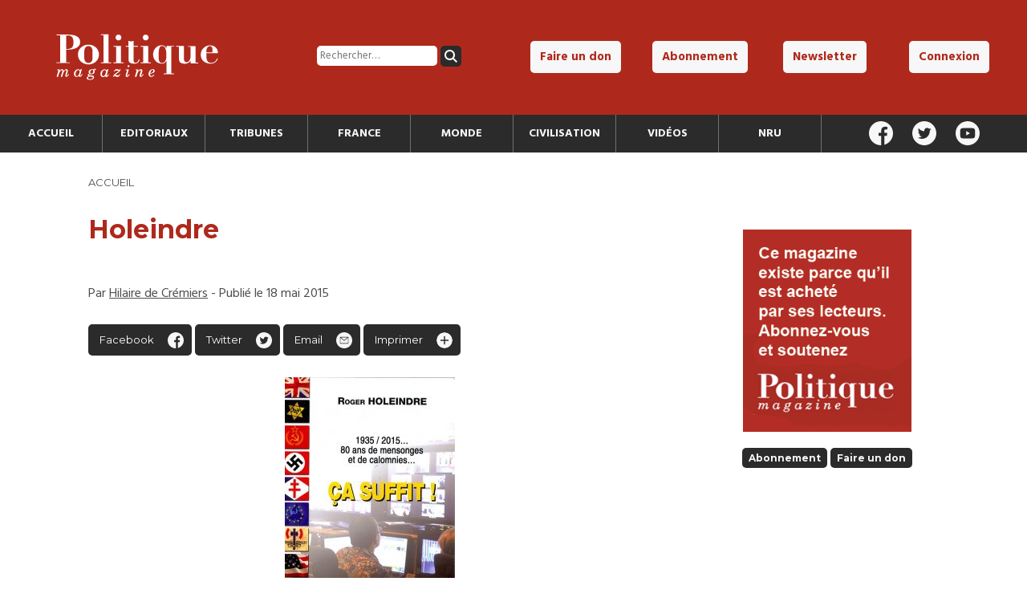

--- FILE ---
content_type: text/html; charset=UTF-8
request_url: https://politiquemagazine.fr/civilisation/jusquou/attachment/holeindre/
body_size: 8458
content:
	

<!DOCTYPE html>
<html lang="fr-FR" id="top">

<head>

	<meta charset="utf-8">
	<meta name="viewport" content="width=device-width, initial-scale=1">

	

	<link rel="pingback" href="https://politiquemagazine.fr/xmlrpc.php" />

	<link rel="stylesheet" href="https://politiquemagazine.fr/wp-content/themes/polmag/style.css">

	<link rel="stylesheet" href="https://politiquemagazine.fr/wp-content/themes/polmag/style_responsive.css">

	<link rel="stylesheet" href="https://politiquemagazine.fr/wp-content/themes/polmag/style_print.css" media="print">

	<link rel="icon" type="image/png" href="https://politiquemagazine.fr/favicon.png" />

	<script src="https://js.stripe.com/v3/"></script>

	<!-- Global site tag (gtag.js) - Google Analytics -->
	<script async src="https://www.googletagmanager.com/gtag/js?id=UA-109692330-1"></script>
	<script>
	  window.dataLayer = window.dataLayer || [];
	  function gtag(){dataLayer.push(arguments);}
	  gtag('js', new Date());

	  gtag('config', 'UA-109692330-1');
	</script>
			
	<meta name='robots' content='index, follow, max-image-preview:large, max-snippet:-1, max-video-preview:-1' />

	<!-- This site is optimized with the Yoast SEO plugin v26.6 - https://yoast.com/wordpress/plugins/seo/ -->
	<title>Holeindre - Politique Magazine</title>
	<link rel="canonical" href="https://politiquemagazine.fr/civilisation/jusquou/attachment/holeindre/" />
	<meta property="og:locale" content="fr_FR" />
	<meta property="og:type" content="article" />
	<meta property="og:title" content="Holeindre - Politique Magazine" />
	<meta property="og:url" content="https://politiquemagazine.fr/civilisation/jusquou/attachment/holeindre/" />
	<meta property="og:site_name" content="Politique Magazine" />
	<meta property="article:publisher" content="https://www.facebook.com/Politique-magazine-311150515608254/" />
	<meta property="og:image" content="https://politiquemagazine.fr/civilisation/jusquou/attachment/holeindre" />
	<meta property="og:image:width" content="600" />
	<meta property="og:image:height" content="851" />
	<meta property="og:image:type" content="image/jpeg" />
	<meta name="twitter:card" content="summary_large_image" />
	<meta name="twitter:site" content="@Politique_mag" />
	<script type="application/ld+json" class="yoast-schema-graph">{"@context":"https://schema.org","@graph":[{"@type":"WebPage","@id":"https://politiquemagazine.fr/civilisation/jusquou/attachment/holeindre/","url":"https://politiquemagazine.fr/civilisation/jusquou/attachment/holeindre/","name":"Holeindre - Politique Magazine","isPartOf":{"@id":"https://politiquemagazine.fr/#website"},"primaryImageOfPage":{"@id":"https://politiquemagazine.fr/civilisation/jusquou/attachment/holeindre/#primaryimage"},"image":{"@id":"https://politiquemagazine.fr/civilisation/jusquou/attachment/holeindre/#primaryimage"},"thumbnailUrl":"https://politiquemagazine.fr/wp-content/uploads/2015/05/Holeindre.jpg","datePublished":"2015-05-18T10:03:31+00:00","breadcrumb":{"@id":"https://politiquemagazine.fr/civilisation/jusquou/attachment/holeindre/#breadcrumb"},"inLanguage":"fr-FR","potentialAction":[{"@type":"ReadAction","target":["https://politiquemagazine.fr/civilisation/jusquou/attachment/holeindre/"]}]},{"@type":"ImageObject","inLanguage":"fr-FR","@id":"https://politiquemagazine.fr/civilisation/jusquou/attachment/holeindre/#primaryimage","url":"https://politiquemagazine.fr/wp-content/uploads/2015/05/Holeindre.jpg","contentUrl":"https://politiquemagazine.fr/wp-content/uploads/2015/05/Holeindre.jpg","width":600,"height":851},{"@type":"BreadcrumbList","@id":"https://politiquemagazine.fr/civilisation/jusquou/attachment/holeindre/#breadcrumb","itemListElement":[{"@type":"ListItem","position":1,"name":"Accueil","item":"https://politiquemagazine.fr/"},{"@type":"ListItem","position":2,"name":"Jusqu&rsquo;ou ?","item":"https://politiquemagazine.fr/civilisation/jusquou/"},{"@type":"ListItem","position":3,"name":"Holeindre"}]},{"@type":"WebSite","@id":"https://politiquemagazine.fr/#website","url":"https://politiquemagazine.fr/","name":"Politique Magazine","description":"Tout sur l&#039;actualité politique, économique et culturelle","potentialAction":[{"@type":"SearchAction","target":{"@type":"EntryPoint","urlTemplate":"https://politiquemagazine.fr/?s={search_term_string}"},"query-input":{"@type":"PropertyValueSpecification","valueRequired":true,"valueName":"search_term_string"}}],"inLanguage":"fr-FR"}]}</script>
	<!-- / Yoast SEO plugin. -->


<link rel='dns-prefetch' href='//ajax.googleapis.com' />
<link rel="alternate" title="oEmbed (JSON)" type="application/json+oembed" href="https://politiquemagazine.fr/wp-json/oembed/1.0/embed?url=https%3A%2F%2Fpolitiquemagazine.fr%2Fcivilisation%2Fjusquou%2Fattachment%2Fholeindre%2F" />
<link rel="alternate" title="oEmbed (XML)" type="text/xml+oembed" href="https://politiquemagazine.fr/wp-json/oembed/1.0/embed?url=https%3A%2F%2Fpolitiquemagazine.fr%2Fcivilisation%2Fjusquou%2Fattachment%2Fholeindre%2F&#038;format=xml" />
<style id='wp-img-auto-sizes-contain-inline-css' type='text/css'>
img:is([sizes=auto i],[sizes^="auto," i]){contain-intrinsic-size:3000px 1500px}
/*# sourceURL=wp-img-auto-sizes-contain-inline-css */
</style>
<style id='wp-emoji-styles-inline-css' type='text/css'>

	img.wp-smiley, img.emoji {
		display: inline !important;
		border: none !important;
		box-shadow: none !important;
		height: 1em !important;
		width: 1em !important;
		margin: 0 0.07em !important;
		vertical-align: -0.1em !important;
		background: none !important;
		padding: 0 !important;
	}
/*# sourceURL=wp-emoji-styles-inline-css */
</style>
<style id='wp-block-library-inline-css' type='text/css'>
:root{--wp-block-synced-color:#7a00df;--wp-block-synced-color--rgb:122,0,223;--wp-bound-block-color:var(--wp-block-synced-color);--wp-editor-canvas-background:#ddd;--wp-admin-theme-color:#007cba;--wp-admin-theme-color--rgb:0,124,186;--wp-admin-theme-color-darker-10:#006ba1;--wp-admin-theme-color-darker-10--rgb:0,107,160.5;--wp-admin-theme-color-darker-20:#005a87;--wp-admin-theme-color-darker-20--rgb:0,90,135;--wp-admin-border-width-focus:2px}@media (min-resolution:192dpi){:root{--wp-admin-border-width-focus:1.5px}}.wp-element-button{cursor:pointer}:root .has-very-light-gray-background-color{background-color:#eee}:root .has-very-dark-gray-background-color{background-color:#313131}:root .has-very-light-gray-color{color:#eee}:root .has-very-dark-gray-color{color:#313131}:root .has-vivid-green-cyan-to-vivid-cyan-blue-gradient-background{background:linear-gradient(135deg,#00d084,#0693e3)}:root .has-purple-crush-gradient-background{background:linear-gradient(135deg,#34e2e4,#4721fb 50%,#ab1dfe)}:root .has-hazy-dawn-gradient-background{background:linear-gradient(135deg,#faaca8,#dad0ec)}:root .has-subdued-olive-gradient-background{background:linear-gradient(135deg,#fafae1,#67a671)}:root .has-atomic-cream-gradient-background{background:linear-gradient(135deg,#fdd79a,#004a59)}:root .has-nightshade-gradient-background{background:linear-gradient(135deg,#330968,#31cdcf)}:root .has-midnight-gradient-background{background:linear-gradient(135deg,#020381,#2874fc)}:root{--wp--preset--font-size--normal:16px;--wp--preset--font-size--huge:42px}.has-regular-font-size{font-size:1em}.has-larger-font-size{font-size:2.625em}.has-normal-font-size{font-size:var(--wp--preset--font-size--normal)}.has-huge-font-size{font-size:var(--wp--preset--font-size--huge)}.has-text-align-center{text-align:center}.has-text-align-left{text-align:left}.has-text-align-right{text-align:right}.has-fit-text{white-space:nowrap!important}#end-resizable-editor-section{display:none}.aligncenter{clear:both}.items-justified-left{justify-content:flex-start}.items-justified-center{justify-content:center}.items-justified-right{justify-content:flex-end}.items-justified-space-between{justify-content:space-between}.screen-reader-text{border:0;clip-path:inset(50%);height:1px;margin:-1px;overflow:hidden;padding:0;position:absolute;width:1px;word-wrap:normal!important}.screen-reader-text:focus{background-color:#ddd;clip-path:none;color:#444;display:block;font-size:1em;height:auto;left:5px;line-height:normal;padding:15px 23px 14px;text-decoration:none;top:5px;width:auto;z-index:100000}html :where(.has-border-color){border-style:solid}html :where([style*=border-top-color]){border-top-style:solid}html :where([style*=border-right-color]){border-right-style:solid}html :where([style*=border-bottom-color]){border-bottom-style:solid}html :where([style*=border-left-color]){border-left-style:solid}html :where([style*=border-width]){border-style:solid}html :where([style*=border-top-width]){border-top-style:solid}html :where([style*=border-right-width]){border-right-style:solid}html :where([style*=border-bottom-width]){border-bottom-style:solid}html :where([style*=border-left-width]){border-left-style:solid}html :where(img[class*=wp-image-]){height:auto;max-width:100%}:where(figure){margin:0 0 1em}html :where(.is-position-sticky){--wp-admin--admin-bar--position-offset:var(--wp-admin--admin-bar--height,0px)}@media screen and (max-width:600px){html :where(.is-position-sticky){--wp-admin--admin-bar--position-offset:0px}}
/*wp_block_styles_on_demand_placeholder:696c9ce490ac5*/
/*# sourceURL=wp-block-library-inline-css */
</style>
<style id='classic-theme-styles-inline-css' type='text/css'>
/*! This file is auto-generated */
.wp-block-button__link{color:#fff;background-color:#32373c;border-radius:9999px;box-shadow:none;text-decoration:none;padding:calc(.667em + 2px) calc(1.333em + 2px);font-size:1.125em}.wp-block-file__button{background:#32373c;color:#fff;text-decoration:none}
/*# sourceURL=/wp-includes/css/classic-themes.min.css */
</style>
<link rel='stylesheet' id='contact-form-7-css' href='https://politiquemagazine.fr/wp-content/plugins/contact-form-7/includes/css/styles.css?ver=6.1.4' type='text/css' media='all' />
<link rel='stylesheet' id='woocommerce-layout-css' href='https://politiquemagazine.fr/wp-content/plugins/woocommerce/assets/css/woocommerce-layout.css?ver=10.4.3' type='text/css' media='all' />
<link rel='stylesheet' id='woocommerce-smallscreen-css' href='https://politiquemagazine.fr/wp-content/plugins/woocommerce/assets/css/woocommerce-smallscreen.css?ver=10.4.3' type='text/css' media='only screen and (max-width: 768px)' />
<link rel='stylesheet' id='woocommerce-general-css' href='https://politiquemagazine.fr/wp-content/plugins/woocommerce/assets/css/woocommerce.css?ver=10.4.3' type='text/css' media='all' />
<style id='woocommerce-inline-inline-css' type='text/css'>
.woocommerce form .form-row .required { visibility: visible; }
/*# sourceURL=woocommerce-inline-inline-css */
</style>
<script type="text/javascript" src="https://ajax.googleapis.com/ajax/libs/jquery/3.1.0/jquery.min.js" id="jquery-js"></script>
<script type="text/javascript" src="https://politiquemagazine.fr/wp-content/plugins/woocommerce/assets/js/jquery-blockui/jquery.blockUI.min.js?ver=2.7.0-wc.10.4.3" id="wc-jquery-blockui-js" defer="defer" data-wp-strategy="defer"></script>
<script type="text/javascript" id="wc-add-to-cart-js-extra">
/* <![CDATA[ */
var wc_add_to_cart_params = {"ajax_url":"/wp-admin/admin-ajax.php","wc_ajax_url":"/?wc-ajax=%%endpoint%%","i18n_view_cart":"Voir le panier","cart_url":"https://politiquemagazine.fr/panier/","is_cart":"","cart_redirect_after_add":"no"};
//# sourceURL=wc-add-to-cart-js-extra
/* ]]> */
</script>
<script type="text/javascript" src="https://politiquemagazine.fr/wp-content/plugins/woocommerce/assets/js/frontend/add-to-cart.min.js?ver=10.4.3" id="wc-add-to-cart-js" defer="defer" data-wp-strategy="defer"></script>
<script type="text/javascript" src="https://politiquemagazine.fr/wp-content/plugins/woocommerce/assets/js/js-cookie/js.cookie.min.js?ver=2.1.4-wc.10.4.3" id="wc-js-cookie-js" defer="defer" data-wp-strategy="defer"></script>
<script type="text/javascript" id="woocommerce-js-extra">
/* <![CDATA[ */
var woocommerce_params = {"ajax_url":"/wp-admin/admin-ajax.php","wc_ajax_url":"/?wc-ajax=%%endpoint%%","i18n_password_show":"Afficher le mot de passe","i18n_password_hide":"Masquer le mot de passe"};
//# sourceURL=woocommerce-js-extra
/* ]]> */
</script>
<script type="text/javascript" src="https://politiquemagazine.fr/wp-content/plugins/woocommerce/assets/js/frontend/woocommerce.min.js?ver=10.4.3" id="woocommerce-js" defer="defer" data-wp-strategy="defer"></script>
<script type="text/javascript" id="custom-script-js-extra">
/* <![CDATA[ */
var frontAjax = {"url":"https://politiquemagazine.fr/wp-admin/admin-ajax.php"};
//# sourceURL=custom-script-js-extra
/* ]]> */
</script>
<script type="text/javascript" src="https://politiquemagazine.fr/wp-content/themes/polmag/script.js" id="custom-script-js"></script>
<link rel="https://api.w.org/" href="https://politiquemagazine.fr/wp-json/" /><link rel="alternate" title="JSON" type="application/json" href="https://politiquemagazine.fr/wp-json/wp/v2/media/3678" /><link rel="EditURI" type="application/rsd+xml" title="RSD" href="https://politiquemagazine.fr/xmlrpc.php?rsd" />
<meta name="generator" content="WordPress 6.9" />
<meta name="generator" content="WooCommerce 10.4.3" />
<link rel='shortlink' href='https://politiquemagazine.fr/?p=3678' />
	<noscript><style>.woocommerce-product-gallery{ opacity: 1 !important; }</style></noscript>
	
			<style type="text/css">
			.hide_logout { display: none; }
		</style>
	
</head>

<body data-rsssl=1>

	
	<header id="header">

		<div id="top_header">

			<div id="top_header_logo">
				<a href="https://politiquemagazine.fr">
					<h1>
						<img src="https://politiquemagazine.fr/wp-content/themes/polmag/img/logo_pm.svg" alt="Politique Magazine" />
					</h1>
				</a>
			</div><!--

			--><div id="top_header_search">
				<form role="search" method="get" class="search-form" action="https://politiquemagazine.fr/">
				<label>
					<span class="screen-reader-text">Rechercher :</span>
					<input type="search" class="search-field" placeholder="Rechercher…" value="" name="s" />
				</label>
				<input type="submit" class="search-submit" value="Rechercher" />
			</form>			</div><!--

			--><nav id="top_header_nav">
				<div class="menu-top-menu-container"><ul id="menu-top-menu" class="menu"><li id="menu-item-14581" class="menu-item menu-item-type-post_type menu-item-object-page menu-item-14581"><a href="https://politiquemagazine.fr/faire-un-don/">Faire un don</a></li>
<li id="menu-item-14580" class="menu-item menu-item-type-post_type menu-item-object-page menu-item-14580"><a href="https://politiquemagazine.fr/abonnement/">Abonnement</a></li>
<li id="menu-item-14584" class="open_newsletter_box menu-item menu-item-type-custom menu-item-object-custom menu-item-14584"><a href="#">Newsletter</a></li>
<li id="menu-item-14582" class="hide_login menu-item menu-item-type-post_type menu-item-object-page menu-item-14582"><a href="https://politiquemagazine.fr/connexion/">Connexion</a></li>
<li id="menu-item-14583" class="hide_logout menu-item menu-item-type-post_type menu-item-object-page menu-item-14583"><a href="https://politiquemagazine.fr/mon-profil/">Mon profil</a></li>
</ul></div>			</nav>

		</div>

		<div id="header_navbar">

			<nav id="header_nav">

				<div id="header_nav_cont">

					<li id="menu-item-14849" class="menu-item menu-item-type-custom menu-item-object-custom menu-item-14849"><a href="/">Accueil</a></li>
<li id="menu-item-14585" class="menu-item menu-item-type-taxonomy menu-item-object-category menu-item-14585"><a href="https://politiquemagazine.fr/section/editoriaux/">Editoriaux</a></li>
<li id="menu-item-14586" class="menu-item menu-item-type-taxonomy menu-item-object-category menu-item-14586"><a href="https://politiquemagazine.fr/section/tribunes/">Tribunes</a></li>
<li id="menu-item-14757" class="menu-item menu-item-type-taxonomy menu-item-object-category menu-item-14757"><a href="https://politiquemagazine.fr/section/france/">France</a></li>
<li id="menu-item-14758" class="menu-item menu-item-type-taxonomy menu-item-object-category menu-item-14758"><a href="https://politiquemagazine.fr/section/monde/">Monde</a></li>
<li id="menu-item-14756" class="menu-item menu-item-type-taxonomy menu-item-object-category menu-item-14756"><a href="https://politiquemagazine.fr/section/civilisation/">Civilisation</a></li>
<li id="menu-item-14752" class="menu-item menu-item-type-taxonomy menu-item-object-category menu-item-14752"><a href="https://politiquemagazine.fr/section/videos/">Vidéos</a></li>
<li id="menu-item-46795" class="menu-item menu-item-type-taxonomy menu-item-object-category menu-item-46795"><a href="https://politiquemagazine.fr/section/nru/">NRU</a></li>

				</div>

			</nav><!--

			--><div id="header_social">

				<a href="https://www.facebook.com/Politique-magazine-311150515608254/" target="_blank"><img src="https://politiquemagazine.fr/wp-content/themes/polmag/img/icon/facebook_white.svg" alt="Facebook" /></a>
				<a href="https://twitter.com/politique_mag" target="_blank"><img src="https://politiquemagazine.fr/wp-content/themes/polmag/img/icon/twitter_white.svg" alt="Twitter" /></a>
				<a href="https://www.youtube.com/channel/UCYlZgfsklLOeodytYauQONQ/videos" target="_blank"><img src="https://politiquemagazine.fr/wp-content/themes/polmag/img/icon/youtube_white.svg" alt="Youtube" /></a>

			</div>

		</div>

	</header>

	<script src="https://www.google.com/recaptcha/api.js?render=6LdsnG8aAAAAAPEAJngMb1mQRZnjgdnUxqCUAIY0"></script>
	<div id="newsletter_box">

		<h3>Recevez la lettre mensuelle de Politique Magazine</h3>

		<form method="post">

			<input type="email" placeholder="Adresse email" name="email" />
			<input type="submit" class="button_little secondary" value="Valider" />
			<input type="hidden" value="true" name="this_is_newsletter" />

		</form>

		<img src="https://politiquemagazine.fr/wp-content/themes/polmag/img/icon/close.svg" alt="Fermer" id="newsletter_close" />

	</div>

	<div class="header_mobile_cont">

		<div id="header_mobile_main">

			<div class="menu-menu-principal-container"><ul id="menu-menu-principal-1" class="menu"><li class="menu-item menu-item-type-custom menu-item-object-custom menu-item-14849"><a href="/">Accueil</a></li>
<li class="menu-item menu-item-type-taxonomy menu-item-object-category menu-item-14585"><a href="https://politiquemagazine.fr/section/editoriaux/">Editoriaux</a></li>
<li class="menu-item menu-item-type-taxonomy menu-item-object-category menu-item-14586"><a href="https://politiquemagazine.fr/section/tribunes/">Tribunes</a></li>
<li class="menu-item menu-item-type-taxonomy menu-item-object-category menu-item-14757"><a href="https://politiquemagazine.fr/section/france/">France</a></li>
<li class="menu-item menu-item-type-taxonomy menu-item-object-category menu-item-14758"><a href="https://politiquemagazine.fr/section/monde/">Monde</a></li>
<li class="menu-item menu-item-type-taxonomy menu-item-object-category menu-item-14756"><a href="https://politiquemagazine.fr/section/civilisation/">Civilisation</a></li>
<li class="menu-item menu-item-type-taxonomy menu-item-object-category menu-item-14752"><a href="https://politiquemagazine.fr/section/videos/">Vidéos</a></li>
<li class="menu-item menu-item-type-taxonomy menu-item-object-category menu-item-46795"><a href="https://politiquemagazine.fr/section/nru/">NRU</a></li>
</ul></div>
		</div>

		<div class="overlay" id="overlay_menu"></div>

	</div>

	<div id="header_mobile_logo">

		<img src="https://politiquemagazine.fr/wp-content/themes/polmag/img/icon/burger.svg" alt="Menu" id="header_mobile_icon_menu" class="open_menu" />

		<a href="https://politiquemagazine.fr">
			<img src="https://politiquemagazine.fr/wp-content/themes/polmag/img/logo_pm.svg" id="header_mobile_logo_img" alt="Politique Magazine" />
		</a>

		<img src="https://politiquemagazine.fr/wp-content/themes/polmag/img/icon/account.svg" alt="Compte utilisateur" id="header_mobile_icon_account" class="open_menu" />

	</div>

	<div class="header_mobile_cont">

		<div id="header_mobile_user">

			<div id="mobile_header_search">
				<form role="search" aria-label="mobile" method="get" class="search-form" action="https://politiquemagazine.fr/">
				<label>
					<span class="screen-reader-text">Rechercher :</span>
					<input type="search" class="search-field" placeholder="Rechercher…" value="" name="s" />
				</label>
				<input type="submit" class="search-submit" value="Rechercher" />
			</form>			</div>

			<div class="menu-top-menu-container"><ul id="menu-top-menu-1" class="menu"><li class="menu-item menu-item-type-post_type menu-item-object-page menu-item-14581"><a href="https://politiquemagazine.fr/faire-un-don/">Faire un don</a></li>
<li class="menu-item menu-item-type-post_type menu-item-object-page menu-item-14580"><a href="https://politiquemagazine.fr/abonnement/">Abonnement</a></li>
<li class="open_newsletter_box menu-item menu-item-type-custom menu-item-object-custom menu-item-14584"><a href="#">Newsletter</a></li>
<li class="hide_login menu-item menu-item-type-post_type menu-item-object-page menu-item-14582"><a href="https://politiquemagazine.fr/connexion/">Connexion</a></li>
<li class="hide_logout menu-item menu-item-type-post_type menu-item-object-page menu-item-14583"><a href="https://politiquemagazine.fr/mon-profil/">Mon profil</a></li>
</ul></div>
			<div id="header_social">

				<a href="https://www.facebook.com/Politique-magazine-311150515608254/" target="_blank"><img src="https://politiquemagazine.fr/wp-content/themes/polmag/img/icon/facebook_white.svg" alt="Facebook" /></a>
				<a href="https://twitter.com/politique_mag" target="_blank"><img src="https://politiquemagazine.fr/wp-content/themes/polmag/img/icon/twitter_white.svg" alt="Twitter" /></a>
				<a href="https://www.youtube.com/channel/UCYlZgfsklLOeodytYauQONQ/videos" target="_blank"><img src="https://politiquemagazine.fr/wp-content/themes/polmag/img/icon/youtube_white.svg" alt="Youtube" /></a>

			</div>

		</div>

		<div class="overlay" id="overlay_user"></div>

	</div>

	
	
	<main class="article_container">

		<div class="page_size">

			<div class="text_print">

				<p>Article consultable sur https://politiquemagazine.fr</p>

			</div>

			<ol id='breadcrumb'><li><a href="https://politiquemagazine.fr">Accueil</a></li></ol>
			<div class="article_left">

			    
			    	<h1>Holeindre</h1>

			    	
			    	<div class="article_metas">

			    		<p>
			    			Par <a href="https://politiquemagazine.fr/author/hilaire-de-cremiers/">Hilaire de Crémiers</a> - Publié le 18 mai 2015			    		</p>

			    	</div>

			    	 

				    <div class="article_share">

				    	<p>
				    		<a href="https://www.facebook.com/sharer/sharer.php?u=https://politiquemagazine.fr/civilisation/jusquou/attachment/holeindre/" target="_blank" id="share_facebook">Facebook</a>

							<a href="http://twitter.com/share?text=Holeindre&url=https://politiquemagazine.fr/civilisation/jusquou/attachment/holeindre/&hashtags=PolitiqueMagazine" target="_blank" id="share_twitter">Twitter</a>

							<a href="mailto:?subject=Holeindre&amp;body=Lisez l'article de Politique Magazine : https://politiquemagazine.fr/civilisation/jusquou/attachment/holeindre/" target="_blank" id="share_email">Email</a>

							<a href="#" id="share_print" onclick="window.print();return false;" >Imprimer</a>
				    	</p>

				    </div>

				    
			    	<div class="article_content">

					    <p class="attachment"><a href='https://politiquemagazine.fr/wp-content/uploads/2015/05/Holeindre.jpg'><img fetchpriority="high" decoding="async" width="212" height="300" src="https://politiquemagazine.fr/wp-content/uploads/2015/05/Holeindre-212x300.jpg" class="attachment-medium size-medium" alt="" srcset="https://politiquemagazine.fr/wp-content/uploads/2015/05/Holeindre-212x300.jpg 212w, https://politiquemagazine.fr/wp-content/uploads/2015/05/Holeindre-423x600.jpg 423w, https://politiquemagazine.fr/wp-content/uploads/2015/05/Holeindre.jpg 600w" sizes="(max-width: 212px) 100vw, 212px" /></a></p>

					</div>

			    
			   	<div class="article_share">

					<p>
						<a href="https://www.facebook.com/sharer/sharer.php?u=https://politiquemagazine.fr/civilisation/jusquou/attachment/holeindre/" target="_blank" id="share_facebook">Facebook</a>

						<a href="http://twitter.com/share?text=Holeindre&url=https://politiquemagazine.fr/civilisation/jusquou/attachment/holeindre/&hashtags=PolitiqueMagazine" target="_blank" id="share_twitter">Twitter</a>

						<a href="mailto:?subject=Holeindre&amp;body=Lisez l'article de Politique Magazine : https://politiquemagazine.fr/civilisation/jusquou/attachment/holeindre/" target="_blank" id="share_email">Email</a>

						<a href="#" id="share_print" onclick="window.print();return false;" >Imprimer</a>
					</p>

				</div>

			</div><!--

			--><div class="article_right">
				
			    <div class="article_sub">

			    	<img src="https://politiquemagazine.fr/wp-content/themes/polmag/img/feed/sub.jpg" alt="Abonnez-vous" />
			    	
					<a href="https://politiquemagazine.fr/abonnement" class="button button_little">Abonnement</a>
					<a href="https://politiquemagazine.fr/faire-un-don" class="button button_little">Faire un don</a><br />

			    </div>

			    
			</div>

		</div>

				      		
		<section class="main_content color_two" id="single_related">

			<div class="cont_titre">
			    <h2>Articles liés</h2>
			</div>

			<div class="vignette_cont page_size">

				
			</div>

		</section>

   	</main>
    
<footer id="footer" class="standard_section">

			<div class="page_size">

				<div id="footer_social">

					<h3>Suivez Politique Magazine</h3>

					<a href="https://www.facebook.com/Politique-magazine-311150515608254/" target="_blank"><img src="https://politiquemagazine.fr/wp-content/themes/polmag/img/icon/facebook_white.svg" alt="Facebook"></a>
					<a href="https://twitter.com/politique_mag" target="_blank"><img src="https://politiquemagazine.fr/wp-content/themes/polmag/img/icon/twitter_white.svg" alt="Twitter"></a>
					<a href="https://www.youtube.com/channel/UCYlZgfsklLOeodytYauQONQ/videos" target="_blank"><img src="https://politiquemagazine.fr/wp-content/themes/polmag/img/icon/youtube_white.svg" alt="Youtube"></a>
				
				</div><!--

				--><div id="footer_newsletter">

					<h3>Inscription à la newsletter</h3>

					<form method="post">

						<input type="email" placeholder="Adresse email" name="email">
						<input type="submit" class="button_little secondary" value="Valider">
						<input type="hidden" value="true" name="this_is_newsletter">

					</form>

				</div>

				<div class="menu-menu-du-footer-container"><ul id="menu-menu-du-footer" class="menu"><li id="menu-item-14811" class="menu-item menu-item-type-post_type menu-item-object-page menu-item-14811"><a href="/https://politiquemagazine.fr/boutique/">Boutique</a></li>
<li id="menu-item-14596" class="menu-item menu-item-type-post_type menu-item-object-page menu-item-14596"><a href="/https://politiquemagazine.fr/contact/">Contact</a></li>
<li id="menu-item-14597" class="menu-item menu-item-type-post_type menu-item-object-page menu-item-14597"><a href="/https://politiquemagazine.fr/mentions-legales/">Mentions légales</a></li>
<li id="menu-item-14598" class="menu-item menu-item-type-post_type menu-item-object-page menu-item-14598"><a href="/https://politiquemagazine.fr/politique-de-confidentialite/">Politique de confidentialité</a></li>
</ul></div>
			</div>

		</footer>

		<script type="speculationrules">
{"prefetch":[{"source":"document","where":{"and":[{"href_matches":"/*"},{"not":{"href_matches":["/wp-*.php","/wp-admin/*","/wp-content/uploads/*","/wp-content/*","/wp-content/plugins/*","/wp-content/themes/polmag/*","/*\\?(.+)"]}},{"not":{"selector_matches":"a[rel~=\"nofollow\"]"}},{"not":{"selector_matches":".no-prefetch, .no-prefetch a"}}]},"eagerness":"conservative"}]}
</script>
<script type="text/javascript" src="https://politiquemagazine.fr/wp-includes/js/dist/hooks.min.js?ver=dd5603f07f9220ed27f1" id="wp-hooks-js"></script>
<script type="text/javascript" src="https://politiquemagazine.fr/wp-includes/js/dist/i18n.min.js?ver=c26c3dc7bed366793375" id="wp-i18n-js"></script>
<script type="text/javascript" id="wp-i18n-js-after">
/* <![CDATA[ */
wp.i18n.setLocaleData( { 'text direction\u0004ltr': [ 'ltr' ] } );
//# sourceURL=wp-i18n-js-after
/* ]]> */
</script>
<script type="text/javascript" src="https://politiquemagazine.fr/wp-content/plugins/contact-form-7/includes/swv/js/index.js?ver=6.1.4" id="swv-js"></script>
<script type="text/javascript" id="contact-form-7-js-translations">
/* <![CDATA[ */
( function( domain, translations ) {
	var localeData = translations.locale_data[ domain ] || translations.locale_data.messages;
	localeData[""].domain = domain;
	wp.i18n.setLocaleData( localeData, domain );
} )( "contact-form-7", {"translation-revision-date":"2025-02-06 12:02:14+0000","generator":"GlotPress\/4.0.1","domain":"messages","locale_data":{"messages":{"":{"domain":"messages","plural-forms":"nplurals=2; plural=n > 1;","lang":"fr"},"This contact form is placed in the wrong place.":["Ce formulaire de contact est plac\u00e9 dans un mauvais endroit."],"Error:":["Erreur\u00a0:"]}},"comment":{"reference":"includes\/js\/index.js"}} );
//# sourceURL=contact-form-7-js-translations
/* ]]> */
</script>
<script type="text/javascript" id="contact-form-7-js-before">
/* <![CDATA[ */
var wpcf7 = {
    "api": {
        "root": "https:\/\/politiquemagazine.fr\/wp-json\/",
        "namespace": "contact-form-7\/v1"
    }
};
//# sourceURL=contact-form-7-js-before
/* ]]> */
</script>
<script type="text/javascript" src="https://politiquemagazine.fr/wp-content/plugins/contact-form-7/includes/js/index.js?ver=6.1.4" id="contact-form-7-js"></script>
<script type="text/javascript" src="https://politiquemagazine.fr/wp-content/plugins/woocommerce/assets/js/sourcebuster/sourcebuster.min.js?ver=10.4.3" id="sourcebuster-js-js"></script>
<script type="text/javascript" id="wc-order-attribution-js-extra">
/* <![CDATA[ */
var wc_order_attribution = {"params":{"lifetime":1.0e-5,"session":30,"base64":false,"ajaxurl":"https://politiquemagazine.fr/wp-admin/admin-ajax.php","prefix":"wc_order_attribution_","allowTracking":true},"fields":{"source_type":"current.typ","referrer":"current_add.rf","utm_campaign":"current.cmp","utm_source":"current.src","utm_medium":"current.mdm","utm_content":"current.cnt","utm_id":"current.id","utm_term":"current.trm","utm_source_platform":"current.plt","utm_creative_format":"current.fmt","utm_marketing_tactic":"current.tct","session_entry":"current_add.ep","session_start_time":"current_add.fd","session_pages":"session.pgs","session_count":"udata.vst","user_agent":"udata.uag"}};
//# sourceURL=wc-order-attribution-js-extra
/* ]]> */
</script>
<script type="text/javascript" src="https://politiquemagazine.fr/wp-content/plugins/woocommerce/assets/js/frontend/order-attribution.min.js?ver=10.4.3" id="wc-order-attribution-js"></script>
<script type="text/javascript" src="https://www.google.com/recaptcha/api.js?render=6LdsnG8aAAAAAPEAJngMb1mQRZnjgdnUxqCUAIY0&amp;ver=3.0" id="google-recaptcha-js"></script>
<script type="text/javascript" src="https://politiquemagazine.fr/wp-includes/js/dist/vendor/wp-polyfill.min.js?ver=3.15.0" id="wp-polyfill-js"></script>
<script type="text/javascript" id="wpcf7-recaptcha-js-before">
/* <![CDATA[ */
var wpcf7_recaptcha = {
    "sitekey": "6LdsnG8aAAAAAPEAJngMb1mQRZnjgdnUxqCUAIY0",
    "actions": {
        "homepage": "homepage",
        "contactform": "contactform"
    }
};
//# sourceURL=wpcf7-recaptcha-js-before
/* ]]> */
</script>
<script type="text/javascript" src="https://politiquemagazine.fr/wp-content/plugins/contact-form-7/modules/recaptcha/index.js?ver=6.1.4" id="wpcf7-recaptcha-js"></script>
<script id="wp-emoji-settings" type="application/json">
{"baseUrl":"https://s.w.org/images/core/emoji/17.0.2/72x72/","ext":".png","svgUrl":"https://s.w.org/images/core/emoji/17.0.2/svg/","svgExt":".svg","source":{"concatemoji":"https://politiquemagazine.fr/wp-includes/js/wp-emoji-release.min.js?ver=6.9"}}
</script>
<script type="module">
/* <![CDATA[ */
/*! This file is auto-generated */
const a=JSON.parse(document.getElementById("wp-emoji-settings").textContent),o=(window._wpemojiSettings=a,"wpEmojiSettingsSupports"),s=["flag","emoji"];function i(e){try{var t={supportTests:e,timestamp:(new Date).valueOf()};sessionStorage.setItem(o,JSON.stringify(t))}catch(e){}}function c(e,t,n){e.clearRect(0,0,e.canvas.width,e.canvas.height),e.fillText(t,0,0);t=new Uint32Array(e.getImageData(0,0,e.canvas.width,e.canvas.height).data);e.clearRect(0,0,e.canvas.width,e.canvas.height),e.fillText(n,0,0);const a=new Uint32Array(e.getImageData(0,0,e.canvas.width,e.canvas.height).data);return t.every((e,t)=>e===a[t])}function p(e,t){e.clearRect(0,0,e.canvas.width,e.canvas.height),e.fillText(t,0,0);var n=e.getImageData(16,16,1,1);for(let e=0;e<n.data.length;e++)if(0!==n.data[e])return!1;return!0}function u(e,t,n,a){switch(t){case"flag":return n(e,"\ud83c\udff3\ufe0f\u200d\u26a7\ufe0f","\ud83c\udff3\ufe0f\u200b\u26a7\ufe0f")?!1:!n(e,"\ud83c\udde8\ud83c\uddf6","\ud83c\udde8\u200b\ud83c\uddf6")&&!n(e,"\ud83c\udff4\udb40\udc67\udb40\udc62\udb40\udc65\udb40\udc6e\udb40\udc67\udb40\udc7f","\ud83c\udff4\u200b\udb40\udc67\u200b\udb40\udc62\u200b\udb40\udc65\u200b\udb40\udc6e\u200b\udb40\udc67\u200b\udb40\udc7f");case"emoji":return!a(e,"\ud83e\u1fac8")}return!1}function f(e,t,n,a){let r;const o=(r="undefined"!=typeof WorkerGlobalScope&&self instanceof WorkerGlobalScope?new OffscreenCanvas(300,150):document.createElement("canvas")).getContext("2d",{willReadFrequently:!0}),s=(o.textBaseline="top",o.font="600 32px Arial",{});return e.forEach(e=>{s[e]=t(o,e,n,a)}),s}function r(e){var t=document.createElement("script");t.src=e,t.defer=!0,document.head.appendChild(t)}a.supports={everything:!0,everythingExceptFlag:!0},new Promise(t=>{let n=function(){try{var e=JSON.parse(sessionStorage.getItem(o));if("object"==typeof e&&"number"==typeof e.timestamp&&(new Date).valueOf()<e.timestamp+604800&&"object"==typeof e.supportTests)return e.supportTests}catch(e){}return null}();if(!n){if("undefined"!=typeof Worker&&"undefined"!=typeof OffscreenCanvas&&"undefined"!=typeof URL&&URL.createObjectURL&&"undefined"!=typeof Blob)try{var e="postMessage("+f.toString()+"("+[JSON.stringify(s),u.toString(),c.toString(),p.toString()].join(",")+"));",a=new Blob([e],{type:"text/javascript"});const r=new Worker(URL.createObjectURL(a),{name:"wpTestEmojiSupports"});return void(r.onmessage=e=>{i(n=e.data),r.terminate(),t(n)})}catch(e){}i(n=f(s,u,c,p))}t(n)}).then(e=>{for(const n in e)a.supports[n]=e[n],a.supports.everything=a.supports.everything&&a.supports[n],"flag"!==n&&(a.supports.everythingExceptFlag=a.supports.everythingExceptFlag&&a.supports[n]);var t;a.supports.everythingExceptFlag=a.supports.everythingExceptFlag&&!a.supports.flag,a.supports.everything||((t=a.source||{}).concatemoji?r(t.concatemoji):t.wpemoji&&t.twemoji&&(r(t.twemoji),r(t.wpemoji)))});
//# sourceURL=https://politiquemagazine.fr/wp-includes/js/wp-emoji-loader.min.js
/* ]]> */
</script>


--- FILE ---
content_type: text/html; charset=utf-8
request_url: https://www.google.com/recaptcha/api2/anchor?ar=1&k=6LdsnG8aAAAAAPEAJngMb1mQRZnjgdnUxqCUAIY0&co=aHR0cHM6Ly9wb2xpdGlxdWVtYWdhemluZS5mcjo0NDM.&hl=en&v=PoyoqOPhxBO7pBk68S4YbpHZ&size=invisible&anchor-ms=20000&execute-ms=30000&cb=bcheskxklutu
body_size: 48727
content:
<!DOCTYPE HTML><html dir="ltr" lang="en"><head><meta http-equiv="Content-Type" content="text/html; charset=UTF-8">
<meta http-equiv="X-UA-Compatible" content="IE=edge">
<title>reCAPTCHA</title>
<style type="text/css">
/* cyrillic-ext */
@font-face {
  font-family: 'Roboto';
  font-style: normal;
  font-weight: 400;
  font-stretch: 100%;
  src: url(//fonts.gstatic.com/s/roboto/v48/KFO7CnqEu92Fr1ME7kSn66aGLdTylUAMa3GUBHMdazTgWw.woff2) format('woff2');
  unicode-range: U+0460-052F, U+1C80-1C8A, U+20B4, U+2DE0-2DFF, U+A640-A69F, U+FE2E-FE2F;
}
/* cyrillic */
@font-face {
  font-family: 'Roboto';
  font-style: normal;
  font-weight: 400;
  font-stretch: 100%;
  src: url(//fonts.gstatic.com/s/roboto/v48/KFO7CnqEu92Fr1ME7kSn66aGLdTylUAMa3iUBHMdazTgWw.woff2) format('woff2');
  unicode-range: U+0301, U+0400-045F, U+0490-0491, U+04B0-04B1, U+2116;
}
/* greek-ext */
@font-face {
  font-family: 'Roboto';
  font-style: normal;
  font-weight: 400;
  font-stretch: 100%;
  src: url(//fonts.gstatic.com/s/roboto/v48/KFO7CnqEu92Fr1ME7kSn66aGLdTylUAMa3CUBHMdazTgWw.woff2) format('woff2');
  unicode-range: U+1F00-1FFF;
}
/* greek */
@font-face {
  font-family: 'Roboto';
  font-style: normal;
  font-weight: 400;
  font-stretch: 100%;
  src: url(//fonts.gstatic.com/s/roboto/v48/KFO7CnqEu92Fr1ME7kSn66aGLdTylUAMa3-UBHMdazTgWw.woff2) format('woff2');
  unicode-range: U+0370-0377, U+037A-037F, U+0384-038A, U+038C, U+038E-03A1, U+03A3-03FF;
}
/* math */
@font-face {
  font-family: 'Roboto';
  font-style: normal;
  font-weight: 400;
  font-stretch: 100%;
  src: url(//fonts.gstatic.com/s/roboto/v48/KFO7CnqEu92Fr1ME7kSn66aGLdTylUAMawCUBHMdazTgWw.woff2) format('woff2');
  unicode-range: U+0302-0303, U+0305, U+0307-0308, U+0310, U+0312, U+0315, U+031A, U+0326-0327, U+032C, U+032F-0330, U+0332-0333, U+0338, U+033A, U+0346, U+034D, U+0391-03A1, U+03A3-03A9, U+03B1-03C9, U+03D1, U+03D5-03D6, U+03F0-03F1, U+03F4-03F5, U+2016-2017, U+2034-2038, U+203C, U+2040, U+2043, U+2047, U+2050, U+2057, U+205F, U+2070-2071, U+2074-208E, U+2090-209C, U+20D0-20DC, U+20E1, U+20E5-20EF, U+2100-2112, U+2114-2115, U+2117-2121, U+2123-214F, U+2190, U+2192, U+2194-21AE, U+21B0-21E5, U+21F1-21F2, U+21F4-2211, U+2213-2214, U+2216-22FF, U+2308-230B, U+2310, U+2319, U+231C-2321, U+2336-237A, U+237C, U+2395, U+239B-23B7, U+23D0, U+23DC-23E1, U+2474-2475, U+25AF, U+25B3, U+25B7, U+25BD, U+25C1, U+25CA, U+25CC, U+25FB, U+266D-266F, U+27C0-27FF, U+2900-2AFF, U+2B0E-2B11, U+2B30-2B4C, U+2BFE, U+3030, U+FF5B, U+FF5D, U+1D400-1D7FF, U+1EE00-1EEFF;
}
/* symbols */
@font-face {
  font-family: 'Roboto';
  font-style: normal;
  font-weight: 400;
  font-stretch: 100%;
  src: url(//fonts.gstatic.com/s/roboto/v48/KFO7CnqEu92Fr1ME7kSn66aGLdTylUAMaxKUBHMdazTgWw.woff2) format('woff2');
  unicode-range: U+0001-000C, U+000E-001F, U+007F-009F, U+20DD-20E0, U+20E2-20E4, U+2150-218F, U+2190, U+2192, U+2194-2199, U+21AF, U+21E6-21F0, U+21F3, U+2218-2219, U+2299, U+22C4-22C6, U+2300-243F, U+2440-244A, U+2460-24FF, U+25A0-27BF, U+2800-28FF, U+2921-2922, U+2981, U+29BF, U+29EB, U+2B00-2BFF, U+4DC0-4DFF, U+FFF9-FFFB, U+10140-1018E, U+10190-1019C, U+101A0, U+101D0-101FD, U+102E0-102FB, U+10E60-10E7E, U+1D2C0-1D2D3, U+1D2E0-1D37F, U+1F000-1F0FF, U+1F100-1F1AD, U+1F1E6-1F1FF, U+1F30D-1F30F, U+1F315, U+1F31C, U+1F31E, U+1F320-1F32C, U+1F336, U+1F378, U+1F37D, U+1F382, U+1F393-1F39F, U+1F3A7-1F3A8, U+1F3AC-1F3AF, U+1F3C2, U+1F3C4-1F3C6, U+1F3CA-1F3CE, U+1F3D4-1F3E0, U+1F3ED, U+1F3F1-1F3F3, U+1F3F5-1F3F7, U+1F408, U+1F415, U+1F41F, U+1F426, U+1F43F, U+1F441-1F442, U+1F444, U+1F446-1F449, U+1F44C-1F44E, U+1F453, U+1F46A, U+1F47D, U+1F4A3, U+1F4B0, U+1F4B3, U+1F4B9, U+1F4BB, U+1F4BF, U+1F4C8-1F4CB, U+1F4D6, U+1F4DA, U+1F4DF, U+1F4E3-1F4E6, U+1F4EA-1F4ED, U+1F4F7, U+1F4F9-1F4FB, U+1F4FD-1F4FE, U+1F503, U+1F507-1F50B, U+1F50D, U+1F512-1F513, U+1F53E-1F54A, U+1F54F-1F5FA, U+1F610, U+1F650-1F67F, U+1F687, U+1F68D, U+1F691, U+1F694, U+1F698, U+1F6AD, U+1F6B2, U+1F6B9-1F6BA, U+1F6BC, U+1F6C6-1F6CF, U+1F6D3-1F6D7, U+1F6E0-1F6EA, U+1F6F0-1F6F3, U+1F6F7-1F6FC, U+1F700-1F7FF, U+1F800-1F80B, U+1F810-1F847, U+1F850-1F859, U+1F860-1F887, U+1F890-1F8AD, U+1F8B0-1F8BB, U+1F8C0-1F8C1, U+1F900-1F90B, U+1F93B, U+1F946, U+1F984, U+1F996, U+1F9E9, U+1FA00-1FA6F, U+1FA70-1FA7C, U+1FA80-1FA89, U+1FA8F-1FAC6, U+1FACE-1FADC, U+1FADF-1FAE9, U+1FAF0-1FAF8, U+1FB00-1FBFF;
}
/* vietnamese */
@font-face {
  font-family: 'Roboto';
  font-style: normal;
  font-weight: 400;
  font-stretch: 100%;
  src: url(//fonts.gstatic.com/s/roboto/v48/KFO7CnqEu92Fr1ME7kSn66aGLdTylUAMa3OUBHMdazTgWw.woff2) format('woff2');
  unicode-range: U+0102-0103, U+0110-0111, U+0128-0129, U+0168-0169, U+01A0-01A1, U+01AF-01B0, U+0300-0301, U+0303-0304, U+0308-0309, U+0323, U+0329, U+1EA0-1EF9, U+20AB;
}
/* latin-ext */
@font-face {
  font-family: 'Roboto';
  font-style: normal;
  font-weight: 400;
  font-stretch: 100%;
  src: url(//fonts.gstatic.com/s/roboto/v48/KFO7CnqEu92Fr1ME7kSn66aGLdTylUAMa3KUBHMdazTgWw.woff2) format('woff2');
  unicode-range: U+0100-02BA, U+02BD-02C5, U+02C7-02CC, U+02CE-02D7, U+02DD-02FF, U+0304, U+0308, U+0329, U+1D00-1DBF, U+1E00-1E9F, U+1EF2-1EFF, U+2020, U+20A0-20AB, U+20AD-20C0, U+2113, U+2C60-2C7F, U+A720-A7FF;
}
/* latin */
@font-face {
  font-family: 'Roboto';
  font-style: normal;
  font-weight: 400;
  font-stretch: 100%;
  src: url(//fonts.gstatic.com/s/roboto/v48/KFO7CnqEu92Fr1ME7kSn66aGLdTylUAMa3yUBHMdazQ.woff2) format('woff2');
  unicode-range: U+0000-00FF, U+0131, U+0152-0153, U+02BB-02BC, U+02C6, U+02DA, U+02DC, U+0304, U+0308, U+0329, U+2000-206F, U+20AC, U+2122, U+2191, U+2193, U+2212, U+2215, U+FEFF, U+FFFD;
}
/* cyrillic-ext */
@font-face {
  font-family: 'Roboto';
  font-style: normal;
  font-weight: 500;
  font-stretch: 100%;
  src: url(//fonts.gstatic.com/s/roboto/v48/KFO7CnqEu92Fr1ME7kSn66aGLdTylUAMa3GUBHMdazTgWw.woff2) format('woff2');
  unicode-range: U+0460-052F, U+1C80-1C8A, U+20B4, U+2DE0-2DFF, U+A640-A69F, U+FE2E-FE2F;
}
/* cyrillic */
@font-face {
  font-family: 'Roboto';
  font-style: normal;
  font-weight: 500;
  font-stretch: 100%;
  src: url(//fonts.gstatic.com/s/roboto/v48/KFO7CnqEu92Fr1ME7kSn66aGLdTylUAMa3iUBHMdazTgWw.woff2) format('woff2');
  unicode-range: U+0301, U+0400-045F, U+0490-0491, U+04B0-04B1, U+2116;
}
/* greek-ext */
@font-face {
  font-family: 'Roboto';
  font-style: normal;
  font-weight: 500;
  font-stretch: 100%;
  src: url(//fonts.gstatic.com/s/roboto/v48/KFO7CnqEu92Fr1ME7kSn66aGLdTylUAMa3CUBHMdazTgWw.woff2) format('woff2');
  unicode-range: U+1F00-1FFF;
}
/* greek */
@font-face {
  font-family: 'Roboto';
  font-style: normal;
  font-weight: 500;
  font-stretch: 100%;
  src: url(//fonts.gstatic.com/s/roboto/v48/KFO7CnqEu92Fr1ME7kSn66aGLdTylUAMa3-UBHMdazTgWw.woff2) format('woff2');
  unicode-range: U+0370-0377, U+037A-037F, U+0384-038A, U+038C, U+038E-03A1, U+03A3-03FF;
}
/* math */
@font-face {
  font-family: 'Roboto';
  font-style: normal;
  font-weight: 500;
  font-stretch: 100%;
  src: url(//fonts.gstatic.com/s/roboto/v48/KFO7CnqEu92Fr1ME7kSn66aGLdTylUAMawCUBHMdazTgWw.woff2) format('woff2');
  unicode-range: U+0302-0303, U+0305, U+0307-0308, U+0310, U+0312, U+0315, U+031A, U+0326-0327, U+032C, U+032F-0330, U+0332-0333, U+0338, U+033A, U+0346, U+034D, U+0391-03A1, U+03A3-03A9, U+03B1-03C9, U+03D1, U+03D5-03D6, U+03F0-03F1, U+03F4-03F5, U+2016-2017, U+2034-2038, U+203C, U+2040, U+2043, U+2047, U+2050, U+2057, U+205F, U+2070-2071, U+2074-208E, U+2090-209C, U+20D0-20DC, U+20E1, U+20E5-20EF, U+2100-2112, U+2114-2115, U+2117-2121, U+2123-214F, U+2190, U+2192, U+2194-21AE, U+21B0-21E5, U+21F1-21F2, U+21F4-2211, U+2213-2214, U+2216-22FF, U+2308-230B, U+2310, U+2319, U+231C-2321, U+2336-237A, U+237C, U+2395, U+239B-23B7, U+23D0, U+23DC-23E1, U+2474-2475, U+25AF, U+25B3, U+25B7, U+25BD, U+25C1, U+25CA, U+25CC, U+25FB, U+266D-266F, U+27C0-27FF, U+2900-2AFF, U+2B0E-2B11, U+2B30-2B4C, U+2BFE, U+3030, U+FF5B, U+FF5D, U+1D400-1D7FF, U+1EE00-1EEFF;
}
/* symbols */
@font-face {
  font-family: 'Roboto';
  font-style: normal;
  font-weight: 500;
  font-stretch: 100%;
  src: url(//fonts.gstatic.com/s/roboto/v48/KFO7CnqEu92Fr1ME7kSn66aGLdTylUAMaxKUBHMdazTgWw.woff2) format('woff2');
  unicode-range: U+0001-000C, U+000E-001F, U+007F-009F, U+20DD-20E0, U+20E2-20E4, U+2150-218F, U+2190, U+2192, U+2194-2199, U+21AF, U+21E6-21F0, U+21F3, U+2218-2219, U+2299, U+22C4-22C6, U+2300-243F, U+2440-244A, U+2460-24FF, U+25A0-27BF, U+2800-28FF, U+2921-2922, U+2981, U+29BF, U+29EB, U+2B00-2BFF, U+4DC0-4DFF, U+FFF9-FFFB, U+10140-1018E, U+10190-1019C, U+101A0, U+101D0-101FD, U+102E0-102FB, U+10E60-10E7E, U+1D2C0-1D2D3, U+1D2E0-1D37F, U+1F000-1F0FF, U+1F100-1F1AD, U+1F1E6-1F1FF, U+1F30D-1F30F, U+1F315, U+1F31C, U+1F31E, U+1F320-1F32C, U+1F336, U+1F378, U+1F37D, U+1F382, U+1F393-1F39F, U+1F3A7-1F3A8, U+1F3AC-1F3AF, U+1F3C2, U+1F3C4-1F3C6, U+1F3CA-1F3CE, U+1F3D4-1F3E0, U+1F3ED, U+1F3F1-1F3F3, U+1F3F5-1F3F7, U+1F408, U+1F415, U+1F41F, U+1F426, U+1F43F, U+1F441-1F442, U+1F444, U+1F446-1F449, U+1F44C-1F44E, U+1F453, U+1F46A, U+1F47D, U+1F4A3, U+1F4B0, U+1F4B3, U+1F4B9, U+1F4BB, U+1F4BF, U+1F4C8-1F4CB, U+1F4D6, U+1F4DA, U+1F4DF, U+1F4E3-1F4E6, U+1F4EA-1F4ED, U+1F4F7, U+1F4F9-1F4FB, U+1F4FD-1F4FE, U+1F503, U+1F507-1F50B, U+1F50D, U+1F512-1F513, U+1F53E-1F54A, U+1F54F-1F5FA, U+1F610, U+1F650-1F67F, U+1F687, U+1F68D, U+1F691, U+1F694, U+1F698, U+1F6AD, U+1F6B2, U+1F6B9-1F6BA, U+1F6BC, U+1F6C6-1F6CF, U+1F6D3-1F6D7, U+1F6E0-1F6EA, U+1F6F0-1F6F3, U+1F6F7-1F6FC, U+1F700-1F7FF, U+1F800-1F80B, U+1F810-1F847, U+1F850-1F859, U+1F860-1F887, U+1F890-1F8AD, U+1F8B0-1F8BB, U+1F8C0-1F8C1, U+1F900-1F90B, U+1F93B, U+1F946, U+1F984, U+1F996, U+1F9E9, U+1FA00-1FA6F, U+1FA70-1FA7C, U+1FA80-1FA89, U+1FA8F-1FAC6, U+1FACE-1FADC, U+1FADF-1FAE9, U+1FAF0-1FAF8, U+1FB00-1FBFF;
}
/* vietnamese */
@font-face {
  font-family: 'Roboto';
  font-style: normal;
  font-weight: 500;
  font-stretch: 100%;
  src: url(//fonts.gstatic.com/s/roboto/v48/KFO7CnqEu92Fr1ME7kSn66aGLdTylUAMa3OUBHMdazTgWw.woff2) format('woff2');
  unicode-range: U+0102-0103, U+0110-0111, U+0128-0129, U+0168-0169, U+01A0-01A1, U+01AF-01B0, U+0300-0301, U+0303-0304, U+0308-0309, U+0323, U+0329, U+1EA0-1EF9, U+20AB;
}
/* latin-ext */
@font-face {
  font-family: 'Roboto';
  font-style: normal;
  font-weight: 500;
  font-stretch: 100%;
  src: url(//fonts.gstatic.com/s/roboto/v48/KFO7CnqEu92Fr1ME7kSn66aGLdTylUAMa3KUBHMdazTgWw.woff2) format('woff2');
  unicode-range: U+0100-02BA, U+02BD-02C5, U+02C7-02CC, U+02CE-02D7, U+02DD-02FF, U+0304, U+0308, U+0329, U+1D00-1DBF, U+1E00-1E9F, U+1EF2-1EFF, U+2020, U+20A0-20AB, U+20AD-20C0, U+2113, U+2C60-2C7F, U+A720-A7FF;
}
/* latin */
@font-face {
  font-family: 'Roboto';
  font-style: normal;
  font-weight: 500;
  font-stretch: 100%;
  src: url(//fonts.gstatic.com/s/roboto/v48/KFO7CnqEu92Fr1ME7kSn66aGLdTylUAMa3yUBHMdazQ.woff2) format('woff2');
  unicode-range: U+0000-00FF, U+0131, U+0152-0153, U+02BB-02BC, U+02C6, U+02DA, U+02DC, U+0304, U+0308, U+0329, U+2000-206F, U+20AC, U+2122, U+2191, U+2193, U+2212, U+2215, U+FEFF, U+FFFD;
}
/* cyrillic-ext */
@font-face {
  font-family: 'Roboto';
  font-style: normal;
  font-weight: 900;
  font-stretch: 100%;
  src: url(//fonts.gstatic.com/s/roboto/v48/KFO7CnqEu92Fr1ME7kSn66aGLdTylUAMa3GUBHMdazTgWw.woff2) format('woff2');
  unicode-range: U+0460-052F, U+1C80-1C8A, U+20B4, U+2DE0-2DFF, U+A640-A69F, U+FE2E-FE2F;
}
/* cyrillic */
@font-face {
  font-family: 'Roboto';
  font-style: normal;
  font-weight: 900;
  font-stretch: 100%;
  src: url(//fonts.gstatic.com/s/roboto/v48/KFO7CnqEu92Fr1ME7kSn66aGLdTylUAMa3iUBHMdazTgWw.woff2) format('woff2');
  unicode-range: U+0301, U+0400-045F, U+0490-0491, U+04B0-04B1, U+2116;
}
/* greek-ext */
@font-face {
  font-family: 'Roboto';
  font-style: normal;
  font-weight: 900;
  font-stretch: 100%;
  src: url(//fonts.gstatic.com/s/roboto/v48/KFO7CnqEu92Fr1ME7kSn66aGLdTylUAMa3CUBHMdazTgWw.woff2) format('woff2');
  unicode-range: U+1F00-1FFF;
}
/* greek */
@font-face {
  font-family: 'Roboto';
  font-style: normal;
  font-weight: 900;
  font-stretch: 100%;
  src: url(//fonts.gstatic.com/s/roboto/v48/KFO7CnqEu92Fr1ME7kSn66aGLdTylUAMa3-UBHMdazTgWw.woff2) format('woff2');
  unicode-range: U+0370-0377, U+037A-037F, U+0384-038A, U+038C, U+038E-03A1, U+03A3-03FF;
}
/* math */
@font-face {
  font-family: 'Roboto';
  font-style: normal;
  font-weight: 900;
  font-stretch: 100%;
  src: url(//fonts.gstatic.com/s/roboto/v48/KFO7CnqEu92Fr1ME7kSn66aGLdTylUAMawCUBHMdazTgWw.woff2) format('woff2');
  unicode-range: U+0302-0303, U+0305, U+0307-0308, U+0310, U+0312, U+0315, U+031A, U+0326-0327, U+032C, U+032F-0330, U+0332-0333, U+0338, U+033A, U+0346, U+034D, U+0391-03A1, U+03A3-03A9, U+03B1-03C9, U+03D1, U+03D5-03D6, U+03F0-03F1, U+03F4-03F5, U+2016-2017, U+2034-2038, U+203C, U+2040, U+2043, U+2047, U+2050, U+2057, U+205F, U+2070-2071, U+2074-208E, U+2090-209C, U+20D0-20DC, U+20E1, U+20E5-20EF, U+2100-2112, U+2114-2115, U+2117-2121, U+2123-214F, U+2190, U+2192, U+2194-21AE, U+21B0-21E5, U+21F1-21F2, U+21F4-2211, U+2213-2214, U+2216-22FF, U+2308-230B, U+2310, U+2319, U+231C-2321, U+2336-237A, U+237C, U+2395, U+239B-23B7, U+23D0, U+23DC-23E1, U+2474-2475, U+25AF, U+25B3, U+25B7, U+25BD, U+25C1, U+25CA, U+25CC, U+25FB, U+266D-266F, U+27C0-27FF, U+2900-2AFF, U+2B0E-2B11, U+2B30-2B4C, U+2BFE, U+3030, U+FF5B, U+FF5D, U+1D400-1D7FF, U+1EE00-1EEFF;
}
/* symbols */
@font-face {
  font-family: 'Roboto';
  font-style: normal;
  font-weight: 900;
  font-stretch: 100%;
  src: url(//fonts.gstatic.com/s/roboto/v48/KFO7CnqEu92Fr1ME7kSn66aGLdTylUAMaxKUBHMdazTgWw.woff2) format('woff2');
  unicode-range: U+0001-000C, U+000E-001F, U+007F-009F, U+20DD-20E0, U+20E2-20E4, U+2150-218F, U+2190, U+2192, U+2194-2199, U+21AF, U+21E6-21F0, U+21F3, U+2218-2219, U+2299, U+22C4-22C6, U+2300-243F, U+2440-244A, U+2460-24FF, U+25A0-27BF, U+2800-28FF, U+2921-2922, U+2981, U+29BF, U+29EB, U+2B00-2BFF, U+4DC0-4DFF, U+FFF9-FFFB, U+10140-1018E, U+10190-1019C, U+101A0, U+101D0-101FD, U+102E0-102FB, U+10E60-10E7E, U+1D2C0-1D2D3, U+1D2E0-1D37F, U+1F000-1F0FF, U+1F100-1F1AD, U+1F1E6-1F1FF, U+1F30D-1F30F, U+1F315, U+1F31C, U+1F31E, U+1F320-1F32C, U+1F336, U+1F378, U+1F37D, U+1F382, U+1F393-1F39F, U+1F3A7-1F3A8, U+1F3AC-1F3AF, U+1F3C2, U+1F3C4-1F3C6, U+1F3CA-1F3CE, U+1F3D4-1F3E0, U+1F3ED, U+1F3F1-1F3F3, U+1F3F5-1F3F7, U+1F408, U+1F415, U+1F41F, U+1F426, U+1F43F, U+1F441-1F442, U+1F444, U+1F446-1F449, U+1F44C-1F44E, U+1F453, U+1F46A, U+1F47D, U+1F4A3, U+1F4B0, U+1F4B3, U+1F4B9, U+1F4BB, U+1F4BF, U+1F4C8-1F4CB, U+1F4D6, U+1F4DA, U+1F4DF, U+1F4E3-1F4E6, U+1F4EA-1F4ED, U+1F4F7, U+1F4F9-1F4FB, U+1F4FD-1F4FE, U+1F503, U+1F507-1F50B, U+1F50D, U+1F512-1F513, U+1F53E-1F54A, U+1F54F-1F5FA, U+1F610, U+1F650-1F67F, U+1F687, U+1F68D, U+1F691, U+1F694, U+1F698, U+1F6AD, U+1F6B2, U+1F6B9-1F6BA, U+1F6BC, U+1F6C6-1F6CF, U+1F6D3-1F6D7, U+1F6E0-1F6EA, U+1F6F0-1F6F3, U+1F6F7-1F6FC, U+1F700-1F7FF, U+1F800-1F80B, U+1F810-1F847, U+1F850-1F859, U+1F860-1F887, U+1F890-1F8AD, U+1F8B0-1F8BB, U+1F8C0-1F8C1, U+1F900-1F90B, U+1F93B, U+1F946, U+1F984, U+1F996, U+1F9E9, U+1FA00-1FA6F, U+1FA70-1FA7C, U+1FA80-1FA89, U+1FA8F-1FAC6, U+1FACE-1FADC, U+1FADF-1FAE9, U+1FAF0-1FAF8, U+1FB00-1FBFF;
}
/* vietnamese */
@font-face {
  font-family: 'Roboto';
  font-style: normal;
  font-weight: 900;
  font-stretch: 100%;
  src: url(//fonts.gstatic.com/s/roboto/v48/KFO7CnqEu92Fr1ME7kSn66aGLdTylUAMa3OUBHMdazTgWw.woff2) format('woff2');
  unicode-range: U+0102-0103, U+0110-0111, U+0128-0129, U+0168-0169, U+01A0-01A1, U+01AF-01B0, U+0300-0301, U+0303-0304, U+0308-0309, U+0323, U+0329, U+1EA0-1EF9, U+20AB;
}
/* latin-ext */
@font-face {
  font-family: 'Roboto';
  font-style: normal;
  font-weight: 900;
  font-stretch: 100%;
  src: url(//fonts.gstatic.com/s/roboto/v48/KFO7CnqEu92Fr1ME7kSn66aGLdTylUAMa3KUBHMdazTgWw.woff2) format('woff2');
  unicode-range: U+0100-02BA, U+02BD-02C5, U+02C7-02CC, U+02CE-02D7, U+02DD-02FF, U+0304, U+0308, U+0329, U+1D00-1DBF, U+1E00-1E9F, U+1EF2-1EFF, U+2020, U+20A0-20AB, U+20AD-20C0, U+2113, U+2C60-2C7F, U+A720-A7FF;
}
/* latin */
@font-face {
  font-family: 'Roboto';
  font-style: normal;
  font-weight: 900;
  font-stretch: 100%;
  src: url(//fonts.gstatic.com/s/roboto/v48/KFO7CnqEu92Fr1ME7kSn66aGLdTylUAMa3yUBHMdazQ.woff2) format('woff2');
  unicode-range: U+0000-00FF, U+0131, U+0152-0153, U+02BB-02BC, U+02C6, U+02DA, U+02DC, U+0304, U+0308, U+0329, U+2000-206F, U+20AC, U+2122, U+2191, U+2193, U+2212, U+2215, U+FEFF, U+FFFD;
}

</style>
<link rel="stylesheet" type="text/css" href="https://www.gstatic.com/recaptcha/releases/PoyoqOPhxBO7pBk68S4YbpHZ/styles__ltr.css">
<script nonce="YkGEIn3lEK8rL9alOv_xPw" type="text/javascript">window['__recaptcha_api'] = 'https://www.google.com/recaptcha/api2/';</script>
<script type="text/javascript" src="https://www.gstatic.com/recaptcha/releases/PoyoqOPhxBO7pBk68S4YbpHZ/recaptcha__en.js" nonce="YkGEIn3lEK8rL9alOv_xPw">
      
    </script></head>
<body><div id="rc-anchor-alert" class="rc-anchor-alert"></div>
<input type="hidden" id="recaptcha-token" value="[base64]">
<script type="text/javascript" nonce="YkGEIn3lEK8rL9alOv_xPw">
      recaptcha.anchor.Main.init("[\x22ainput\x22,[\x22bgdata\x22,\x22\x22,\[base64]/[base64]/[base64]/[base64]/cjw8ejpyPj4+eil9Y2F0Y2gobCl7dGhyb3cgbDt9fSxIPWZ1bmN0aW9uKHcsdCx6KXtpZih3PT0xOTR8fHc9PTIwOCl0LnZbd10/dC52W3ddLmNvbmNhdCh6KTp0LnZbd109b2Yoeix0KTtlbHNle2lmKHQuYkImJnchPTMxNylyZXR1cm47dz09NjZ8fHc9PTEyMnx8dz09NDcwfHx3PT00NHx8dz09NDE2fHx3PT0zOTd8fHc9PTQyMXx8dz09Njh8fHc9PTcwfHx3PT0xODQ/[base64]/[base64]/[base64]/bmV3IGRbVl0oSlswXSk6cD09Mj9uZXcgZFtWXShKWzBdLEpbMV0pOnA9PTM/bmV3IGRbVl0oSlswXSxKWzFdLEpbMl0pOnA9PTQ/[base64]/[base64]/[base64]/[base64]\x22,\[base64]\x22,\x22ScK6N8KQw65eM2UBw7bCol/[base64]/[base64]/CglgLGWIJwptkTsKpacOCKnJhbMO+KRjDuG3CrwcQAgBrb8OSw7LCkFl2w6gALlckwq9pfE/CnBvCh8OAV2VEZsOwKcOfwo0EwqjCp8KgXH55w4zCskJuwo0hDMOFeBkudgYDZcKww4vDvMODwprCmsOXw4lFwpR6SgXDtMKtUVXCnzx7wqFrSsK5wqjCn8K2w6bDkMO8w4MWwosPw4rDvMKFJ8KCwrLDq1xcSnDCjsO8w6Bsw5kGwpQAwr/[base64]/CtnduKGh1HsKRWMK7wofCjXMmPxvCm8K0w4jDpgLDpMKXw6LCpwRKw7RHZMOGNAFOYsOmWsOiw6/CgTXCplwqA3XCl8K3CntXaUt8w4HDt8OPDsOAw7Isw58FKUlncMKlfMKww6LDhsKtLcKFwro+wrDDtw3DtcOqw5jDiWQLw7c/w7LDtMK8IFYTF8OJMMK+f8OswpFmw78eOTnDkEQaTsKlwrwLwoDDpwzCpxLDuRLCrMOLwofCocO+eR8RccOTw6DDlsOTw4/[base64]/[base64]/Ci8OpNsO1w7nDmMOrSMKtCUbDsDXDtD/CiELDi8OOwqjDoMOUw4/CvgJOET8DRsKQw5TCrDNwwoNmdSnDkR/DgcOQwobCoj7DuXbCmcKGw5vDnMKpw6zDpw4MasOMScKcHDDDuyXDrE7DmcOufhjCixBhwqxbw7bCssKRIXdmwogVw4fCulzDqHvDtDTDpsONYCzChkcLF0ECw4Fiw7HCo8OnUgFww7gUUQkMRFs5DxvDi8KAwonDm3vDhWFIOzlXwovDhk/DiS7CqcKVI1/Di8KHbT/CoMKyCx8uJw1cIV9jPGXDnz17wqBpwpcnKMOATsKZwqfDkRhgIsOyfEnCicO1wrXDicO9wqTDj8OXw7jDkTjDn8KMGsK+woxlw6vCj0nDlnfDmHwrw7FwYsOKOU/DhMKCw4ZFccK0MHrCkjdcw6fDocOIZcK/[base64]/Cs2Nlwp7DoyRkSHUnw7Ecw7TDs8OHdsKbw63ClsKdPcOXD8Onwqk6w7jCqXd6wq0CwrJDMMOjw7bCssOdYFXCvcOGwqd1HMO1w6XCjsKPEcKAwo9pOm/Drxh8worCrTrDkcOvIcO5MB9hw4TChDoNwpRaVMKiEmvDs8Krw5N4wozCisKWCMOVw4k2DMKzNsO3w7Uxw4FPw6bCrsO6woYvw7XDt8Odwq7DmcOcJsOAw6wAEGARTsKnEiTCkznCqG/[base64]/[base64]/[base64]/w53CucKRZnVBUMKQw68twr8gYsOYw5UHw5YzXsOKw4gQwox6L8KbwqA0w77DkgXDm2PCksKxw4EywrzDqQbDmgpwScKXw65uwp/DsMKnw5jCnGXDlsKPw6JLcjvCncOJw5bCqn/DtcOgwoHDqxvCiMK3csObcXxrEVnDgEXDrcKxcMOcCcK8QhJYSxc/[base64]/[base64]/[base64]/[base64]/CnhDCuQhyHcK4wpDCn8KZw5fDu8OIw7HDqsKEw7LCqsK2w6ROw4BCJMOuVsOJw5V5w4jDryZ9NRIPCcKmUidqRcOQO3/DimVoVm8EwrvCs8OYw63CiMK7YMOCbMKiWCNJw5dBw63CjHAGPMKdFxvDrkzCrsKUBG/Co8KyDsOfIg9bbcOsLcOLMEHDmDRrwpIwwo07H8OTw4vCp8KxwqnCi8Orwo8rwpt4w6nCqEDCj8OhwrPDkQTCssOzw4oDe8KET2/[base64]/DpndKwrXDt8KVRFQBDEs8eDM9w5LCt8O4wpJ+w6/Dp2bDpMO/GMOCFg7DocKMe8ONwpPCqBrDssKIY8OuEWrCiQXCt8KuECXDhwfCpsKpCMKqLWtyUFRyfXzCgcKNw4gMwqR8IT9Tw7XChsKIw67DksKxw7vCrhA7AcOtbxjDkiJdw5jCg8OjRMOEwp/[base64]/DlweWi8kw7xqdy/CujdTD3UeEsOqUHjCpMOYw4PCnTFGBMKObDjCmUfDhcKpfDVvw4E0H0fCmUINw7TDiQzDpcK0fjzCgsOPw6Y/GsO9J8K4ZEjCkjpTwpzDhDHDvsKaw6/DoMO7CmFiw4NKw6gldsKvI8K4w5bCuUcHwqDDsCFNwoPDgEjCvwQ4w48WOMOXEMKqw78bcT3CixU/P8OBXXfCo8OOwpFHwqkfw4EKwozCkcKMw4nCngbDk21uX8OtTCUWbU/DjmNZwobCqgzCi8OkAQBjw7EgJAV0w5rCicOODnDClw8BE8OpJsK3D8KrdMOewqh3wrfChHcXI3nDmifDhVPChDhtU8KdwoceOcO7JGEwwqLCusKLF1cWd8KdA8OewpXCuH3DlycnHCBYwpXCtRbDonzDpm4oGhtWw4nCuE/DtcO6wo4sw5p2bnhpw5UvEmFQCcOBw4sgwpUew694wp/DosKQwonDkxnDoyXDhcKGcxxMS2DCvsO8w7jCq2jDky1VPgLDlsOwS8Ocw4dlXMKqw7HDqMO+DMKye8KJwooIwp9Ew70ew7DCj2XCmwlIYMK0woBaw5Qhd01Fw5x/[base64]/DlFjDvMO3woN1ecK5wq7DssOYBsOdw5fDk8KSwrBQwpTDisOhOjcsw4nDl3wrSw7CgsODMcOSATwnRcKhPMK6cH4+wpsMH2LDiTPDrhfCqcK6BsOYIsONw4wiVBFrw4l1OsOCXQcueArCocOFwrEMEz5/wp9twobCgCPDtsO2w7XDqmwZdh8HTywOw6RUw65dw5UfR8OZRcOwfMKvcXsqHSPCuVQKWsOJHjcQwq7DtDgzwrzCl1DCsXTDscKqwpXChMKUAsOxRcKVDlXDsy/[base64]/CsjBQwozCuFDCtTN7f8O8wqEDwq51wo3Cv8OTw7bCinI4XQ7DtsOGRhdIPsKnwrg9QDDClsKcwrXDtzUWw60MYBobwowqwqHCr8ORwq5dwq/[base64]/ChhV4wpALw7jDp8KHwqIVJFJRwopowqzCvQnCrcO5w4olwrh/wqE+ZcKUwpvCgUlKwqckO30/w63Di2/DuiRZw6Y5w5TCuHvCgEXDnMOew54DNMOqw47ClxNtGMOYw70Ow7dlSMKxcMKtw7l3TTMYwr8twpwHLxd8w5IJw61Vwqshw504CxUkSy9Yw7U/GzVoH8KgbXfDqAcLJV0ew6tlRcOgU0XCoSjDinFGKXLDosOOw7N4THHDig/Dv1nCkcOUMcOsCMOtwo5pWcOEZcOcwqEEwqbDslNnwqwCGMOpwqjDn8OFZcO3esO2OzTCj8K9fsOCw6JJw65UH0ERZMK0wozCokfDtGPDl0vDk8OnwqJ1wqxswrPCp1ddNXR/w5B0dDLCjQUjTxvCtC7CinNsQwFWNH/Ct8OmIMOCdsO+wp/[base64]/[base64]/AxBEGCJ8w4zCjkLDqHDDrQ/DtcK/w5Y2wq8Jw61Sd0JefB7CnUYFwq4UwoJww6nDnxPDsQXDn8KRFHp+w77Cp8OGw4LCpifCj8K9csOmw6Vdw7ksRDZuXMOqw6nCn8OdwrzCgcKwEsOdah/[base64]/[base64]/DvQLDrMK1TsKww7XCp8KHwpxxWScLwrtxcjTDr8Omw6J+OhDDoxbCucKswoF+exAEw5DDpTwnwoAmBi/DmMOrwpvCnnJ8w7xiwoTChzDDsg1mw5HDhjPDtMKhw70cF8KjwqPDgWzDlGDDicKrwq0qVXYww50awrAUdMO4H8OIwrnCqSbClGjChMKnaB1saMK/wqTDucOwwr7CvsOyPTZKGyXDgwHCscKfB31Qe8KvfcKgw5fDrsOWbcK8w4YHPcKwwo1fTcOCw7bDiAdbw7DDs8KfRsO0w781wohhw5bCm8OqUsKQwo9bw4zDncOQFXvDkklUw7TCqcOcYg/CnjzDtsOfQ8KzETTDmcOVYcOXW1FNwoBhTsK/[base64]/DpMKLNsOVMcK/[base64]/[base64]/[base64]/CmcOPw4wowofDqsKNw7HClTxPRsOqecO2eG7DmzQ1w4vComIsw6jDswkwwpgcwrvDqwjDvzoECMKQw6tGH8OeO8KVKMKjwo0qw7zCkBrCssOHF0I/HzDDr2TCqjlawod/VcOIPklTVsOfwp/[base64]/DhsKuWsOnwqLDuD09ZXnCgzbDgnjClzUdejfDh8OZwo8Jw5PCuMKTeDfClX9QKEjDjcKcw5jDgkzDpcOXPVfDlMOrLGMSw6kIw7rDl8KqQ3rCv8OnGRkvT8KEAFDDhgvDrMK3Il3CuW4/KcOJw77CgMKyasKRw4rDsA4Qw6AxwoQ0CjXCssOPFcKHwolAIEpsEiVEJ8OYJjlDSDjDrDhKQQFxwozCqx7Cj8KewozDqsOEw4kLJTTCisOBw4AdWB/Dj8OdQQxnwo8aWD5FL8O/[base64]/DpW7Ds2Y4G8KOE27DpcOkaxTDiDLDgsK/[base64]/Q8Odw6zCllLDuMKWKcOGEm/DhSHCusOkw4TCtSA4VsOawqYuJFZrW0jDtEwPasKdw4hGwoZBT0vCiSbCkVo9w4cQw7DChMOLwrjDl8K9OCJzwoofe8KbZAhLChrDlGdPcVYJwpIyOURrRwpQTl4YCG0/w40wMwXCs8OMXMOGwpPDkSjCp8OKQ8OmclNOwp7DhcKCXRUXw6M/Z8KGw4/CpSbDvsKxWBTCocKsw7jDpMOdw549wprChcOddmAMw4rCtGrClDXCpWMMQSEcViAFwqXCgsK1wr0Rw7XDsMKcY1/DqMKfbT3Cjn3CnRjDhiZXw4M0w5XCsxZIw6nCrAVqZ1rCuDENRU/DhiIRw6DDs8OnFcOdwq7Cl8KxMcKUDMOLw7s/w6c/wrHCiBjChAkdwqLCnBRPw6nCswPDjcOEFMORXX1FNcOlHjkqw4XCnsOyw7lBYcKUXXDCvDXDlivCsMKiDFlsRcKgw5XCogPCr8OcwpPDskl2fT/Co8OCw6vCrMORwpTDvBBCw5fDp8Osw7AQw4UMwp1XJW9+w5zDrMKDLzjCl8OEbhvClEzDocOXGWswwpwiwrocw5Few43Chhwjw7lcNMORw4UcwobDulddeMOPwpLDhcOgGsOvci9FdHASLy3CkcK+Q8O2CsOUw4wfdsOyKcOtfsKKNcK1wpHCmS/Dtxx+aDDCtMKUeyzDgsONw7/CqMOfQATDusOzNgxCW03DhkRfwo7CmcKud8O9SsO+wr7DoiLChjNQw6/DnMOrOgrDj0oBbRjCikIwDydqH3fChjZjwrsJwpkrXidnw7BHHsKzIMKOA8KQwp/[base64]/DrMKyOEI6wqfDsHdawrTDticRTRHDlsO1wrlIwo3DksKMwrIfwqIiAcO/w57CnGHCmsOcwoDDvcOvw792wpAHJzjCgRFjwqA9w5EyQy7CoQIJAsO7ehwaVQXDp8OWwqLDoWfDqcOlwqYDR8O3BMKnw5U1w7vDjMKVasKCw6YQw6g9w5hBQVLDiwl/wrogw7swwrfDucOGLsO9wpHDkBYww64icsOFb1XClz1mw7kVBBp3w7HCkHEPfMO4MsKOI8KID8KRWlvCqRfDmsOaNsKiHyHCj1rDmsKxHcOfw7hXYMKAdcKxw5nCo8K6wrYtYsKKwoHDiSHDmMODwp/DjcO0FEoyFCDDklLDp3YNDMK6FibDgsKUw5syHAYFwpHChsKveDXCvSFsw6rCkjdBdMK1bMOBw4BWwo5uTg5JwqjCoS/DmcOBB285SBoOADDCgcOPbhLDuBjChkM/[base64]/b8KkQMOwwpnCg0wKw7sdwrzDk1XCnMO5McOFwpHDmcOWw48mwoQYw6Y5NHPCksOtJMKmP8O1QWLDrX/DusKdw63Du1xVwrF7w5DCo8OOwpN9wrPCmMKAR8OvccKBPcKJYDfDh3tXwq/[base64]/[base64]/CuMO6w6bDs8K5woDDhMKIHcKnJmpkWCtpwqEJKcKYJAHDscOCwp5vw5HDh0YbwozDtMKBw4jClHjDl8Obw67CssORwpZuw5R6PsKtw43DpcK7NsK8E8O0wq3DocOyOnLDuwHDpmbDo8O7w692WUwfJsK0wpFqdMOGw6/DvcOGYgHCocOVSMO/[base64]/[base64]/[base64]/[base64]/a1w7wq7CqsO0LsOrB2LDsMKWWMKcwrLDm8OJD8KHw4rChcOMwpNow4E3N8KBw5Axwp0/AUd4a3A0J8ODZgfDlMKsdMO+Q8KOw7NNw49JUw4PQMOOwqrDtysGAcKmw7bDtcOJw7zDrwkJwp/DgWBMwqYIw7xZw5HDoMOtwpMudMKzDn8SUkbCniJow4VdJVxJw43CkcKDw7DCjFYQw6nDs8KWACbCncOBw5vDqsK9wqfCrGzDkcKXTcOIIsK7wpPDtsOgw4XCjsKnwozCqMK9wqdpWBAkwq/DnmLChwRVNMK/cMKdw4fDi8Oow78hwqzDg8KAw5cnbStKLA1TwrxLw7HDmMOCUsKJERHCiMKIwprDkMO2OcO7XcOILMKsfsKAXwXDoR/CvgzDjHHDhsOZMzHDpVDDl8Krw7IfwpbDmSFbwoPDisOxScKrYWdJfk8Dw51kCcKtwqbDiHd3NcKOw5oDw74gD1jDlVxdW3kgEBnCgVdtRBTDtSDDh1pow43DvU5kw5rCn8KWSndpwofCoMKow7Nkw4VHw55YfsO5wqDCqg/CgHvCpGAHw4TDn3zDlcKBwpIJw6MTGMK5w7TCsMOfwpUpw61cw5/[base64]/EmLCmCPDgcK7PsOhYG0IwoXCtcOLwqDDomIoPsO1K8OHwpTCqW/CuBnDpnbCoxLCqyNiMMKVG2NUARkuwpJKUcOCw4kEFsKRTy5lfFbDuFvCjMOnES/CiiYnLcKdLWfDhMOTC1fCtsOnbcOAdx4gw4zCvcOPRWDDp8KoU23CimA7wrYWwr1TwrRZwoslwrMNXV7DhWPDjsOtDwoWHjrDp8KTwpEzaG3Cq8OONwXCszrChsK1csKXC8KSKsO/w7lEwpXDtVjCjDHDhkURw7DCssOnDg5zwoBAO8ONF8O8wqcuQsO1A08WczYTw5QMCSTDkDLDpcOvLEvDosO/woXDpMKpKT84w7jCvMOWw5/ClX7CpUEsXDZLAsOzAsKpP8OGIcKCwoYbw7/CosKsccOlWBPDnGghw7QMD8OpwoLDo8OOwq1xw4AGQ2jDsyPCiQLCuHrDgB5Owp8CPjo7KWBmw5U3dcKmwovCrmnCv8OxEkbDpTHCuSHCtnxydmsUQDUvw4E4I8KhasKhw6oKcnvCvcOhwqbDvEDClMKPRFp5VC7DucKUw4cxw7Jvw5fDmEVlZ8KcP8Kgel/CknxqwqDDvMOww4QTwphEY8O5w5dmw5Y4wr0LUMK8w73DiMO6HsO/ATrCkyZ6w6zCsxHDocKOw7A2HsKHw6vCmAw0P1nDnD5rExHCnm40w5nDiMO+w6lkTwUiAMOKw57DnMOLcsOtw6FUwqEbfsOzwqI6RcK4EGw8KmlnwrTCscONw7PCjcO2NzoNw60/XMK1TQrCrUPCgMKVwrYkVWkcwrc+w7RRNcK4K8OHw7oCJVd5AGjCusOcBsKTfsKKC8Knw7UmwrNWwp7CssKKwqs3OUXDjsKzwooSfl/DocOxwrXCssOyw6J4wpleWkrDrjLCqSbCkMOKw5LCgAkMeMKgwq/DgHhkDTzCkTp3woJnEsKkal5RY33Dr25hw5JDwo7DiCnDlEYuwqh/Ny3CkG/Cl8KCwrxENl3DtsKPw7bCv8Kmw4FmX8O0cWzDs8OcMlk4w7oTSAFJRMOAL8KrGnjDtDMXWXHCln1Kw5NwFHjDlMOfBMO4wpfDoVHCkcOiw7zCmMKpJzkswr/DmMKEwrh8w7hYHsKNCsOLSsOjw5Jawq/[base64]/wodWLWfDlmHCrH/CicOfw7Y8OcO+d2g+wp86IsKUFiRdwpvDmsKMw6jDg8Kiw51Sa8OfwpPDt13DkMOxVsOXGxTCn8KLaSrClsOfw78FwpPDicOzwpxLaSbDlcKmEwwMw5PDjj9aw4jCjjtLfSwvwpAPw69RRMOFWG7CjwjCnMObwp/CtBJDw4fDhsKSw7bCt8OacMOcYm/Cl8Kxwr/CncOFw4NJwrfCnwUjdVdDw5PDrcK6Khg6DMKvw4tEb17Cj8OjC0jCuUFLwpw6woljwoJQFQlvw6/Dg8KWdxDDtjgxwqfCmzN9T8KQw7jCnsOxw4Njw7VzU8OaCH7ChjzDgmESPMKmw7Apw6jDmhhiw4dLb8KBw7zCvMKsOSTDhF1ZwpXCkwMww61hegXCvS3Co8KhwoTCljvCrhjDsyFCLsKiwqTCnMK8w43CoCp7w5DDoMO4Lz/[base64]/CiMKkwrPCu8O4wpxpdVcVeDgERl8hJ8OawoHCqyTDr3M0wpdLw4nDqcKxw5E+w5PDrMKNeyAEw4MTTcOQXC7DlsO7BcOkRRMRw4bDtR/CrMO9FkQdJ8OkwpDCljM+wpTDlcOFw6NrwrvCnyRDSsKDQMOJQUnDgsKEBkFfw5xAIsKtAUPDsl5EwqEzwoYcwqN+RizCnjHCk3HDpzjDtHrDmMOBLw1vahkiwqbDrEQ1w6PCuMO3w48Jwp/DgsOcelghw6pgwp1/[base64]/ClnAjHsK7wrQiSsOgCcK9wrTDvXhxw6HCvMOBw5Ayw70zBsO5woLCh1fCi8K9w4/[base64]/wqnCrD/CtggXT0/DljPDgMKpw4lvwoTDlQjCjBgUwqbClsKTw4PCtgoMwqzDpCLCncKgYMKjw7bDgMOFwrLDh0wHwplXworCmMOXG8KAwqvCqDYzTyxUU8KRwokSXDUEwoBedMK/w6rDo8OQBTHCicOhQ8KUR8K4AkoqwqvCjMKwclfCkMKNLRzCksKXScKvwqd7TjrCncK5wqjDl8KAWcK/w4ILw5N7MwoRPwFYw6jCo8KQdVJeRcOCw5HCn8OcwrtlwoPDmXNJJ8KQw75eLgbCmMKvw6fDo1vDlxrCh8Kgw4VWGzd1w4U+w4/DsMK/w5t5wo7DiD1kwqTDncOLIHEqwpgtwrFew7Fzwo9yLMOrw5Q5QlQ9RnjCk0kLBngFwpTDiGdADVrChTvCv8O6P8OrT1DCvGVpMsKywrPCsxMDw7vCiyTCu8OsUcK1BH4gQsKpwpcRwrgxbcOpQcOKDDDDvcK3QXNtwrzDhWcWHMKIw63Ci8O/w6XDgsKTw4x7w7ATwrhRw4lMw67CjFtiwo5TKArCk8OkaMKywrl5w4/[base64]/HFHDt8OvBMKOeSvDkF4Tw5vDqcO+GsKJwr7DgRXCvMKGY2XCt1N3w5d/wrFGwqlEXcOSAFAjCyQDw7oeNDjDm8OCXcKewpHCjcKzwpV4EyvDm2rDinVYVCrDg8OBGsKswoR2fsK3MMKRa8Kgwpg7eXoJaj/Dl8KGw6kaw7/[base64]/DRYhw7TClyZZwrvCvCVaRHrDijrCmhrCq8OvwozDp8OtXUbDiR/DrsOOJx9tw4nDn1NAwqphbcOnGsKzTBplw5xzeMODUWERwoZ5woXCnMK7R8OtJhvDojnCl1rCsGzDk8KRwrbCvMOTwr8/AMOZE3VVbghQPD7CkVnCnHXCuV/[base64]/DcOKw4LChhEqwpYTAlPDs2HDtMOdw5UDAMOAR8KewoMwTjXDlMKPwqzDhMKXw6XCm8KxRj3Cv8KNRcKqw5NHJlhHelDCgsKNwrfDtcKFwp7DrwRwBFhySxTCvcK0S8OodMKhw5PDkMOEwoVlcsO6ScKLw4vDmMOhwpfChCo/FMKkNjE7EMK/[base64]/Cp8OawpNfwpsGVkbCrsO7PA4+wpHDq8OMbiA3ScKUEm7ChV40wq4ZGMOXwqs9w6R0Zl9JHEVhw5QycMKYw5zCrXwJQGTDg8K/ZG/CqcOhw65NO0s2N3jDtkbCrsK6w5LDj8KPLMO1w7sIw6jCjsOPIsOWU8K2A0Z1w4hRKsKYwq9nw5/CrArCuMOYZMKzwr/[base64]/DuADCncO8wqMIAS3Do1DDtcOvQMOqw5s8w4snw7rCmMOpwq9BfCXCqD9FdiMswq/[base64]/CrcKFDMKyw4luw7INw4V2aVIowprCs8ORw7PDjUQrw5dswp0mw7wAw4PDr0bCjCjCrsKOFxHDn8O+fizDrsKYD1XCtMOUTHgpYnJDw6vDtDVHw5cCwrZ3woAjw71KanbCjUcVGcKYw7/Ds8KSSsK7D03DtF5uw4k8w4TDt8OTdWgAw4rDvsKRYk7ChMKkwrXCo2rDu8OWwodXO8OJw4BPZ3/[base64]/w6jChl7Dm0lFw4FJwpXDhMOTwpk6HsKMw7rDpMKlw6kOC8KFSMKoAH/CoiHChcObwqNpdsKJO8KVw4p0M8KOw7/Dl3sUw6bCiynDkQlFNhsMw40JTsKcwqLDuVjCk8O7wq3CiTtfJMOZa8OgDVLDh2TCtxZtWSPDjwgkAMO1B1HDhsO4wpUPNE7CkjnDgXPDgsKvFsKGO8OWw53DlcOLw7szB091wrfCtMOFK8O9KRklw5Qaw6/Djy8/w6TCmsKiw77CucOvwrEhDVtyIMOKQMKBw7PCo8KSKBPDocOTw7MvWcOdwo1Tw5pmwo/Ci8O/[base64]/CqsK/NsK8wp/DpjE0ASvCjD5wwoFLw7zDt1bCpjoEw7jDmsK+w4wRwqPCv2lGO8O1bUglwrBRJMKSJgjCj8KOYSnDu3w/wpR9TcKnIcOaw45icMKbVyfDhk9UwrYRw617VSJvQcK4a8KFwpBBfMOaRMOkZ0I0wqvDkj/[base64]/DosOxSk1tHABfw5jCq8KDw7M4XsOqbcO0D2w8wq/[base64]/Cg3hTw6fDv8OpTF3Dg8OJwq41woQgEMKeBMKoXXXCqn7CqB8Ow718am/DpsK5w7/Cg8OLw5DCmsOew6UjwoI7wovCuMKowrfCucOdwqdww7PDih3CrlJaw6rCqcOww5TDicKswprCh8K5UV3CicK5YhA5DMKkCcKMCAjCqMKlw71Fw5/Cl8Ojwr3DsydmZsKMH8K/wp3DvcOnbUrDojt5wrLDoMK8wqnCnMOQwrcdwoAdwoDDqMKRw4jClMKfWcKJGxPCjMKAD8Kmen3DtcKGS3bCsMONRXTCssKrYsOOS8OBwosdw686wr93wp3CvTLChsOlB8KxwrfDmBXDhBgcGAvCq3VUc2/DhgnCjAzDlBjDmMKBw4tXw5rClMO4wqgpw4ALb2kbwqY7FsOrRMOIO8KPwqUZw7Q1w5TCixbDjMKAVcK4w6zCmcO3w7t4ZjDCqBnCg8OAwr7CuwkFczt5wpJ2AsK1w5V4SMOmwplawrZ6X8OHAgRDwpDDl8OAL8Omw4tOZwDCnCHCiRvCmEwAWU/Cml3DgcOWQXMCw6lEwpnCnUlRYzcNZsOeBCvCuMOTfsOMwqlVQMK8w4QSwr/Di8OLw6Jew4tXwp1EI8K4w6xvKgDDmX5awrI7wqzCncO6Bwsuf8OKEzzDkHzCiBxrCi48wqN4wp7DmhjDiQbDrHd4wqLCp2XDrkxBwpoFwoTCjTLDk8K7wrAPClMANsKSw4jCgcOPw6nDjcO9wqbChH1hVsOuw6Jiw6vDlMK1IWdXwo/DrhcGS8K3w6LCucOoOMOZwo42DcO9BMKvd2F+wpcdBsODwofDuRHCocKTcgQuMzQ9w6rDgAsIwpPCrAdoBMKSwpVScMKRw7zDgl/DpMOfwojDvg9XMCrCtMK0HwPCljVFISnCncKiwo3DgMOtwq7CpzfDg8KdKB/CtMKewrsSw6HDmkY0w44AJMO4XMK5wq7CvcKHdBI4w4bDuwNPaDxgOsK8w71NccO5wr7ChlPDijBxdcOrPRfCpcOswovDqMKowoLDlkRDJDAsQi1AGcK/w70DQn3CjsOEDcKBUinCjQ/CuQfCicO5wq7DuifDrMKfwpjCrsOhCcOwM8Owa3LCp3kkdsK5w4DDkcKiwrTDrsK+w5J/wotgw5jDtsKfR8K1wpnCmVLCjsKAZk/Dv8O8wrg7FhvCucK4AsORBMKVw5/Ci8K7bjnCinzCn8Ocw7ILwpoww5VQOmsNIUkpwprDjxXCqz85a2tkw6IVUzZ5AcKyMVNtw4gbTRBZwplyKMKxeMOZTjvDsjzCiMKvw6LCqnTCv8OmZBIZHHjCisKAw7HDrMK9c8OiCcOpw4PCp23DtcKcAmvCpsKPAMOqwr/[base64]/DtsOrAWHDocKAT2XCo03CmsOCB8Kdw5fCiFgywqnCgcO9w5HDh8K2wrzDmAU9BMONMVdtw7bCrcKDwqTDp8OQwp/Cq8KCwpN9wplOV8KCwqfDvwENBXkAw4xjecKAwrzDkcOYw7Bcw6DCrsOkUsKTw5XDqcOEFCXDosKMw7gZw5A0wpVcWCBLwrApESx0AMKCNmrDqkp8AUATw4fDssKffcOjBsORw4wcwoxIwrXCt8K3wpnCvMOTL0rDtAnDuDNnJDDClsOYw6g/TDVHw7PCqVlGw7bDl8KvLsOTwp4mwosywp5owpJbwr3DvEzCm0PDlEzDghzCvUhHGcOpVMK9Um3CsyXDjCF/A8KQwrfDgcKQw7wuN8OsL8OFw6bDqsKeFhbCqMOlwqtowogCw57Dr8OwYQjDlMKEI8KuwpHCuMOXwopXwrdjBnbCgsKgQgvCny3CpBUzUkQvdcOKwrvDt393awjDhMKcBMO8BsOjLmcIb0wcHi/CsTfDj8Orw6zDnsK0w7E1wqbDvEDCvlzCtD3CvsKRw6XDicORw6JswrUgeGZzZnxpw7bDvx7DhX3ChR/[base64]/NHo7w7bCv8Kuwo1bw6pRw5PDicKcwoUew4A0wozDpjnCkiTCpcKowqjDgD/CvGjDsMO7wp83wqNhw4J7JsOFw47CszcnBsK1w4oULsOnZ8KvRMKfXjcvGcKNAsO8eXAbFW5Nwp83w43CiHRkYMKpWh9Uwrx4ZX/CrSPCtcO8wr4Vwq3CqcKzwo/DpyLDg0c4woUUYMOuw4piw7nDgMOyHMKLw7/CngUEw7FKGcKMw6EQW38Rw7XDr8KHB8OYw50aQ33Dh8OlcsKWw4nCo8O5wqhCBsOQwp7CiMKjdMKKYQLDvMOUwpDClzjDnzrCssKuwr/CksOwQcO8wr3Ci8OIblnCrn/[base64]/[base64]/DlT/Cnzl9K8K9C1vDqAh1w4Fww5lLwojDpnwqwoNdwpjCmsKNw4ddw57DgMKfKxpjD8K5ccO5OMKPwr7Cnk7DpxnCsz4ZwqfChBHDkGMgFsOVw6HCs8K/w4LCvMOVw53CssKWQcKpwpDDpgvDhiXDq8OlZ8KXEsKwDQN3w5zCl2/[base64]/Do8KHwq0Ray8Ew67Du8K1wqJcw6NoJ8OObjptwovCn8KROB3DjS3CoF9vQ8OWw4NVEsOlVSJ5w4jCnwtoVsKGCcOIwr/Du8OPHsK2wrDDqmLCucOKLkQCbj0iTHLDsz/DtcKiPMKQHcO7aETDsEQGVA8dNsKDw7Mqw5DDiwgDJFJpM8OzwppYZ0VLTwpMwodNwpQDInhEAMKkwphYw6c6HCY9VAtFDhDDrsKIHy5QwoHCpsOrdMKiMnLCnFrCjwsCUi/Dp8KMRMKlUMOHwobDokDDiB1jw5nDr3fCjsK+wrIfdsObw7FHwqQ0wr3Di8OAw6rDg8KKMsOuMS4EGMKWKXkrZsKlw5zDiSnCicO/wrnCj8OdLhfCrAwYBsO7LQHCgcO6MsOlbmXDvsOGZMOAC8Kmwo3DpgkhwoE7w5/[base64]/CvMK1w6nCgcKAwpAhasOuwq3Cjl9dPGrCtgwlwqYVwosFwpXDkE/CjsOEwofDnk1IwrnCncO1fhLChcOFwo9qwrzCoWhvw5FRw48ywq9/wozDs8KyUsK1wrkwwqkERsKoB8KFdBXCrCXDi8OWKcO9QMKUwrdWw5VNCcOrw58NwpFUwoI1M8ODw4HCmsOhBEwLw5pNwoDChMOwYMOmw6PCtcOTwqpawofCl8Kzw5bDlsKvJldCw7Ytw5gbXxtFw4NBKMO5O8OUwphawq9ewq/CksKBwr4+AMKIwqDCrMK/IVnDlcKddioKw7B8IAXCvcOAEcOjwo7Du8K/[base64]/w4k3w7rDkMKnw75QYcORwrpfwoTChS9LwqzCpzLDqcOXRBsawo8lUkhJw4/CgUfCj8KOAcK/UzQ1UMOnwrvCuyrChMKAUMK1wqzDp2HDoFwyDsKRImvDlMKtwokLwrfCvG7Dk3Rhw7l/[base64]/DqMKswqERV2XClFHCmQM8wqk/EsKlVsOSWHDDqcKWw58mwpJkXHPCgXPClcK8Hx9CDyIEdw7CpMKww5M/wpDCk8OOwrEuWA\\u003d\\u003d\x22],null,[\x22conf\x22,null,\x226LdsnG8aAAAAAPEAJngMb1mQRZnjgdnUxqCUAIY0\x22,0,null,null,null,1,[21,125,63,73,95,87,41,43,42,83,102,105,109,121],[1017145,652],0,null,null,null,null,0,null,0,null,700,1,null,0,\[base64]/76lBhnEnQkZnOKMAhk\\u003d\x22,0,0,null,null,1,null,0,0,null,null,null,0],\x22https://politiquemagazine.fr:443\x22,null,[3,1,1],null,null,null,1,3600,[\x22https://www.google.com/intl/en/policies/privacy/\x22,\x22https://www.google.com/intl/en/policies/terms/\x22],\x22UpJuJhKV/fqLslFEELPSHPUZBY1RB5AeRdRzH7rWH4I\\u003d\x22,1,0,null,1,1768729334424,0,0,[8,127,181,2,205],null,[141,61,237,142],\x22RC-0WbJ5Co-6uYxDw\x22,null,null,null,null,null,\x220dAFcWeA6mfEDOSZcs2iq-ZTJo3HeivPpRyQ7H9qoqKa-gPu8ZH52009OmyUjdahqacsl2WyYk2ptRxBIqCn0tLY1-3EOOrXr0xA\x22,1768812134265]");
    </script></body></html>

--- FILE ---
content_type: text/html; charset=utf-8
request_url: https://www.google.com/recaptcha/api2/anchor?ar=1&k=6LdsnG8aAAAAAPEAJngMb1mQRZnjgdnUxqCUAIY0&co=aHR0cHM6Ly9wb2xpdGlxdWVtYWdhemluZS5mcjo0NDM.&hl=en&v=PoyoqOPhxBO7pBk68S4YbpHZ&size=invisible&anchor-ms=20000&execute-ms=30000&cb=ubta6ynscyd1
body_size: 48582
content:
<!DOCTYPE HTML><html dir="ltr" lang="en"><head><meta http-equiv="Content-Type" content="text/html; charset=UTF-8">
<meta http-equiv="X-UA-Compatible" content="IE=edge">
<title>reCAPTCHA</title>
<style type="text/css">
/* cyrillic-ext */
@font-face {
  font-family: 'Roboto';
  font-style: normal;
  font-weight: 400;
  font-stretch: 100%;
  src: url(//fonts.gstatic.com/s/roboto/v48/KFO7CnqEu92Fr1ME7kSn66aGLdTylUAMa3GUBHMdazTgWw.woff2) format('woff2');
  unicode-range: U+0460-052F, U+1C80-1C8A, U+20B4, U+2DE0-2DFF, U+A640-A69F, U+FE2E-FE2F;
}
/* cyrillic */
@font-face {
  font-family: 'Roboto';
  font-style: normal;
  font-weight: 400;
  font-stretch: 100%;
  src: url(//fonts.gstatic.com/s/roboto/v48/KFO7CnqEu92Fr1ME7kSn66aGLdTylUAMa3iUBHMdazTgWw.woff2) format('woff2');
  unicode-range: U+0301, U+0400-045F, U+0490-0491, U+04B0-04B1, U+2116;
}
/* greek-ext */
@font-face {
  font-family: 'Roboto';
  font-style: normal;
  font-weight: 400;
  font-stretch: 100%;
  src: url(//fonts.gstatic.com/s/roboto/v48/KFO7CnqEu92Fr1ME7kSn66aGLdTylUAMa3CUBHMdazTgWw.woff2) format('woff2');
  unicode-range: U+1F00-1FFF;
}
/* greek */
@font-face {
  font-family: 'Roboto';
  font-style: normal;
  font-weight: 400;
  font-stretch: 100%;
  src: url(//fonts.gstatic.com/s/roboto/v48/KFO7CnqEu92Fr1ME7kSn66aGLdTylUAMa3-UBHMdazTgWw.woff2) format('woff2');
  unicode-range: U+0370-0377, U+037A-037F, U+0384-038A, U+038C, U+038E-03A1, U+03A3-03FF;
}
/* math */
@font-face {
  font-family: 'Roboto';
  font-style: normal;
  font-weight: 400;
  font-stretch: 100%;
  src: url(//fonts.gstatic.com/s/roboto/v48/KFO7CnqEu92Fr1ME7kSn66aGLdTylUAMawCUBHMdazTgWw.woff2) format('woff2');
  unicode-range: U+0302-0303, U+0305, U+0307-0308, U+0310, U+0312, U+0315, U+031A, U+0326-0327, U+032C, U+032F-0330, U+0332-0333, U+0338, U+033A, U+0346, U+034D, U+0391-03A1, U+03A3-03A9, U+03B1-03C9, U+03D1, U+03D5-03D6, U+03F0-03F1, U+03F4-03F5, U+2016-2017, U+2034-2038, U+203C, U+2040, U+2043, U+2047, U+2050, U+2057, U+205F, U+2070-2071, U+2074-208E, U+2090-209C, U+20D0-20DC, U+20E1, U+20E5-20EF, U+2100-2112, U+2114-2115, U+2117-2121, U+2123-214F, U+2190, U+2192, U+2194-21AE, U+21B0-21E5, U+21F1-21F2, U+21F4-2211, U+2213-2214, U+2216-22FF, U+2308-230B, U+2310, U+2319, U+231C-2321, U+2336-237A, U+237C, U+2395, U+239B-23B7, U+23D0, U+23DC-23E1, U+2474-2475, U+25AF, U+25B3, U+25B7, U+25BD, U+25C1, U+25CA, U+25CC, U+25FB, U+266D-266F, U+27C0-27FF, U+2900-2AFF, U+2B0E-2B11, U+2B30-2B4C, U+2BFE, U+3030, U+FF5B, U+FF5D, U+1D400-1D7FF, U+1EE00-1EEFF;
}
/* symbols */
@font-face {
  font-family: 'Roboto';
  font-style: normal;
  font-weight: 400;
  font-stretch: 100%;
  src: url(//fonts.gstatic.com/s/roboto/v48/KFO7CnqEu92Fr1ME7kSn66aGLdTylUAMaxKUBHMdazTgWw.woff2) format('woff2');
  unicode-range: U+0001-000C, U+000E-001F, U+007F-009F, U+20DD-20E0, U+20E2-20E4, U+2150-218F, U+2190, U+2192, U+2194-2199, U+21AF, U+21E6-21F0, U+21F3, U+2218-2219, U+2299, U+22C4-22C6, U+2300-243F, U+2440-244A, U+2460-24FF, U+25A0-27BF, U+2800-28FF, U+2921-2922, U+2981, U+29BF, U+29EB, U+2B00-2BFF, U+4DC0-4DFF, U+FFF9-FFFB, U+10140-1018E, U+10190-1019C, U+101A0, U+101D0-101FD, U+102E0-102FB, U+10E60-10E7E, U+1D2C0-1D2D3, U+1D2E0-1D37F, U+1F000-1F0FF, U+1F100-1F1AD, U+1F1E6-1F1FF, U+1F30D-1F30F, U+1F315, U+1F31C, U+1F31E, U+1F320-1F32C, U+1F336, U+1F378, U+1F37D, U+1F382, U+1F393-1F39F, U+1F3A7-1F3A8, U+1F3AC-1F3AF, U+1F3C2, U+1F3C4-1F3C6, U+1F3CA-1F3CE, U+1F3D4-1F3E0, U+1F3ED, U+1F3F1-1F3F3, U+1F3F5-1F3F7, U+1F408, U+1F415, U+1F41F, U+1F426, U+1F43F, U+1F441-1F442, U+1F444, U+1F446-1F449, U+1F44C-1F44E, U+1F453, U+1F46A, U+1F47D, U+1F4A3, U+1F4B0, U+1F4B3, U+1F4B9, U+1F4BB, U+1F4BF, U+1F4C8-1F4CB, U+1F4D6, U+1F4DA, U+1F4DF, U+1F4E3-1F4E6, U+1F4EA-1F4ED, U+1F4F7, U+1F4F9-1F4FB, U+1F4FD-1F4FE, U+1F503, U+1F507-1F50B, U+1F50D, U+1F512-1F513, U+1F53E-1F54A, U+1F54F-1F5FA, U+1F610, U+1F650-1F67F, U+1F687, U+1F68D, U+1F691, U+1F694, U+1F698, U+1F6AD, U+1F6B2, U+1F6B9-1F6BA, U+1F6BC, U+1F6C6-1F6CF, U+1F6D3-1F6D7, U+1F6E0-1F6EA, U+1F6F0-1F6F3, U+1F6F7-1F6FC, U+1F700-1F7FF, U+1F800-1F80B, U+1F810-1F847, U+1F850-1F859, U+1F860-1F887, U+1F890-1F8AD, U+1F8B0-1F8BB, U+1F8C0-1F8C1, U+1F900-1F90B, U+1F93B, U+1F946, U+1F984, U+1F996, U+1F9E9, U+1FA00-1FA6F, U+1FA70-1FA7C, U+1FA80-1FA89, U+1FA8F-1FAC6, U+1FACE-1FADC, U+1FADF-1FAE9, U+1FAF0-1FAF8, U+1FB00-1FBFF;
}
/* vietnamese */
@font-face {
  font-family: 'Roboto';
  font-style: normal;
  font-weight: 400;
  font-stretch: 100%;
  src: url(//fonts.gstatic.com/s/roboto/v48/KFO7CnqEu92Fr1ME7kSn66aGLdTylUAMa3OUBHMdazTgWw.woff2) format('woff2');
  unicode-range: U+0102-0103, U+0110-0111, U+0128-0129, U+0168-0169, U+01A0-01A1, U+01AF-01B0, U+0300-0301, U+0303-0304, U+0308-0309, U+0323, U+0329, U+1EA0-1EF9, U+20AB;
}
/* latin-ext */
@font-face {
  font-family: 'Roboto';
  font-style: normal;
  font-weight: 400;
  font-stretch: 100%;
  src: url(//fonts.gstatic.com/s/roboto/v48/KFO7CnqEu92Fr1ME7kSn66aGLdTylUAMa3KUBHMdazTgWw.woff2) format('woff2');
  unicode-range: U+0100-02BA, U+02BD-02C5, U+02C7-02CC, U+02CE-02D7, U+02DD-02FF, U+0304, U+0308, U+0329, U+1D00-1DBF, U+1E00-1E9F, U+1EF2-1EFF, U+2020, U+20A0-20AB, U+20AD-20C0, U+2113, U+2C60-2C7F, U+A720-A7FF;
}
/* latin */
@font-face {
  font-family: 'Roboto';
  font-style: normal;
  font-weight: 400;
  font-stretch: 100%;
  src: url(//fonts.gstatic.com/s/roboto/v48/KFO7CnqEu92Fr1ME7kSn66aGLdTylUAMa3yUBHMdazQ.woff2) format('woff2');
  unicode-range: U+0000-00FF, U+0131, U+0152-0153, U+02BB-02BC, U+02C6, U+02DA, U+02DC, U+0304, U+0308, U+0329, U+2000-206F, U+20AC, U+2122, U+2191, U+2193, U+2212, U+2215, U+FEFF, U+FFFD;
}
/* cyrillic-ext */
@font-face {
  font-family: 'Roboto';
  font-style: normal;
  font-weight: 500;
  font-stretch: 100%;
  src: url(//fonts.gstatic.com/s/roboto/v48/KFO7CnqEu92Fr1ME7kSn66aGLdTylUAMa3GUBHMdazTgWw.woff2) format('woff2');
  unicode-range: U+0460-052F, U+1C80-1C8A, U+20B4, U+2DE0-2DFF, U+A640-A69F, U+FE2E-FE2F;
}
/* cyrillic */
@font-face {
  font-family: 'Roboto';
  font-style: normal;
  font-weight: 500;
  font-stretch: 100%;
  src: url(//fonts.gstatic.com/s/roboto/v48/KFO7CnqEu92Fr1ME7kSn66aGLdTylUAMa3iUBHMdazTgWw.woff2) format('woff2');
  unicode-range: U+0301, U+0400-045F, U+0490-0491, U+04B0-04B1, U+2116;
}
/* greek-ext */
@font-face {
  font-family: 'Roboto';
  font-style: normal;
  font-weight: 500;
  font-stretch: 100%;
  src: url(//fonts.gstatic.com/s/roboto/v48/KFO7CnqEu92Fr1ME7kSn66aGLdTylUAMa3CUBHMdazTgWw.woff2) format('woff2');
  unicode-range: U+1F00-1FFF;
}
/* greek */
@font-face {
  font-family: 'Roboto';
  font-style: normal;
  font-weight: 500;
  font-stretch: 100%;
  src: url(//fonts.gstatic.com/s/roboto/v48/KFO7CnqEu92Fr1ME7kSn66aGLdTylUAMa3-UBHMdazTgWw.woff2) format('woff2');
  unicode-range: U+0370-0377, U+037A-037F, U+0384-038A, U+038C, U+038E-03A1, U+03A3-03FF;
}
/* math */
@font-face {
  font-family: 'Roboto';
  font-style: normal;
  font-weight: 500;
  font-stretch: 100%;
  src: url(//fonts.gstatic.com/s/roboto/v48/KFO7CnqEu92Fr1ME7kSn66aGLdTylUAMawCUBHMdazTgWw.woff2) format('woff2');
  unicode-range: U+0302-0303, U+0305, U+0307-0308, U+0310, U+0312, U+0315, U+031A, U+0326-0327, U+032C, U+032F-0330, U+0332-0333, U+0338, U+033A, U+0346, U+034D, U+0391-03A1, U+03A3-03A9, U+03B1-03C9, U+03D1, U+03D5-03D6, U+03F0-03F1, U+03F4-03F5, U+2016-2017, U+2034-2038, U+203C, U+2040, U+2043, U+2047, U+2050, U+2057, U+205F, U+2070-2071, U+2074-208E, U+2090-209C, U+20D0-20DC, U+20E1, U+20E5-20EF, U+2100-2112, U+2114-2115, U+2117-2121, U+2123-214F, U+2190, U+2192, U+2194-21AE, U+21B0-21E5, U+21F1-21F2, U+21F4-2211, U+2213-2214, U+2216-22FF, U+2308-230B, U+2310, U+2319, U+231C-2321, U+2336-237A, U+237C, U+2395, U+239B-23B7, U+23D0, U+23DC-23E1, U+2474-2475, U+25AF, U+25B3, U+25B7, U+25BD, U+25C1, U+25CA, U+25CC, U+25FB, U+266D-266F, U+27C0-27FF, U+2900-2AFF, U+2B0E-2B11, U+2B30-2B4C, U+2BFE, U+3030, U+FF5B, U+FF5D, U+1D400-1D7FF, U+1EE00-1EEFF;
}
/* symbols */
@font-face {
  font-family: 'Roboto';
  font-style: normal;
  font-weight: 500;
  font-stretch: 100%;
  src: url(//fonts.gstatic.com/s/roboto/v48/KFO7CnqEu92Fr1ME7kSn66aGLdTylUAMaxKUBHMdazTgWw.woff2) format('woff2');
  unicode-range: U+0001-000C, U+000E-001F, U+007F-009F, U+20DD-20E0, U+20E2-20E4, U+2150-218F, U+2190, U+2192, U+2194-2199, U+21AF, U+21E6-21F0, U+21F3, U+2218-2219, U+2299, U+22C4-22C6, U+2300-243F, U+2440-244A, U+2460-24FF, U+25A0-27BF, U+2800-28FF, U+2921-2922, U+2981, U+29BF, U+29EB, U+2B00-2BFF, U+4DC0-4DFF, U+FFF9-FFFB, U+10140-1018E, U+10190-1019C, U+101A0, U+101D0-101FD, U+102E0-102FB, U+10E60-10E7E, U+1D2C0-1D2D3, U+1D2E0-1D37F, U+1F000-1F0FF, U+1F100-1F1AD, U+1F1E6-1F1FF, U+1F30D-1F30F, U+1F315, U+1F31C, U+1F31E, U+1F320-1F32C, U+1F336, U+1F378, U+1F37D, U+1F382, U+1F393-1F39F, U+1F3A7-1F3A8, U+1F3AC-1F3AF, U+1F3C2, U+1F3C4-1F3C6, U+1F3CA-1F3CE, U+1F3D4-1F3E0, U+1F3ED, U+1F3F1-1F3F3, U+1F3F5-1F3F7, U+1F408, U+1F415, U+1F41F, U+1F426, U+1F43F, U+1F441-1F442, U+1F444, U+1F446-1F449, U+1F44C-1F44E, U+1F453, U+1F46A, U+1F47D, U+1F4A3, U+1F4B0, U+1F4B3, U+1F4B9, U+1F4BB, U+1F4BF, U+1F4C8-1F4CB, U+1F4D6, U+1F4DA, U+1F4DF, U+1F4E3-1F4E6, U+1F4EA-1F4ED, U+1F4F7, U+1F4F9-1F4FB, U+1F4FD-1F4FE, U+1F503, U+1F507-1F50B, U+1F50D, U+1F512-1F513, U+1F53E-1F54A, U+1F54F-1F5FA, U+1F610, U+1F650-1F67F, U+1F687, U+1F68D, U+1F691, U+1F694, U+1F698, U+1F6AD, U+1F6B2, U+1F6B9-1F6BA, U+1F6BC, U+1F6C6-1F6CF, U+1F6D3-1F6D7, U+1F6E0-1F6EA, U+1F6F0-1F6F3, U+1F6F7-1F6FC, U+1F700-1F7FF, U+1F800-1F80B, U+1F810-1F847, U+1F850-1F859, U+1F860-1F887, U+1F890-1F8AD, U+1F8B0-1F8BB, U+1F8C0-1F8C1, U+1F900-1F90B, U+1F93B, U+1F946, U+1F984, U+1F996, U+1F9E9, U+1FA00-1FA6F, U+1FA70-1FA7C, U+1FA80-1FA89, U+1FA8F-1FAC6, U+1FACE-1FADC, U+1FADF-1FAE9, U+1FAF0-1FAF8, U+1FB00-1FBFF;
}
/* vietnamese */
@font-face {
  font-family: 'Roboto';
  font-style: normal;
  font-weight: 500;
  font-stretch: 100%;
  src: url(//fonts.gstatic.com/s/roboto/v48/KFO7CnqEu92Fr1ME7kSn66aGLdTylUAMa3OUBHMdazTgWw.woff2) format('woff2');
  unicode-range: U+0102-0103, U+0110-0111, U+0128-0129, U+0168-0169, U+01A0-01A1, U+01AF-01B0, U+0300-0301, U+0303-0304, U+0308-0309, U+0323, U+0329, U+1EA0-1EF9, U+20AB;
}
/* latin-ext */
@font-face {
  font-family: 'Roboto';
  font-style: normal;
  font-weight: 500;
  font-stretch: 100%;
  src: url(//fonts.gstatic.com/s/roboto/v48/KFO7CnqEu92Fr1ME7kSn66aGLdTylUAMa3KUBHMdazTgWw.woff2) format('woff2');
  unicode-range: U+0100-02BA, U+02BD-02C5, U+02C7-02CC, U+02CE-02D7, U+02DD-02FF, U+0304, U+0308, U+0329, U+1D00-1DBF, U+1E00-1E9F, U+1EF2-1EFF, U+2020, U+20A0-20AB, U+20AD-20C0, U+2113, U+2C60-2C7F, U+A720-A7FF;
}
/* latin */
@font-face {
  font-family: 'Roboto';
  font-style: normal;
  font-weight: 500;
  font-stretch: 100%;
  src: url(//fonts.gstatic.com/s/roboto/v48/KFO7CnqEu92Fr1ME7kSn66aGLdTylUAMa3yUBHMdazQ.woff2) format('woff2');
  unicode-range: U+0000-00FF, U+0131, U+0152-0153, U+02BB-02BC, U+02C6, U+02DA, U+02DC, U+0304, U+0308, U+0329, U+2000-206F, U+20AC, U+2122, U+2191, U+2193, U+2212, U+2215, U+FEFF, U+FFFD;
}
/* cyrillic-ext */
@font-face {
  font-family: 'Roboto';
  font-style: normal;
  font-weight: 900;
  font-stretch: 100%;
  src: url(//fonts.gstatic.com/s/roboto/v48/KFO7CnqEu92Fr1ME7kSn66aGLdTylUAMa3GUBHMdazTgWw.woff2) format('woff2');
  unicode-range: U+0460-052F, U+1C80-1C8A, U+20B4, U+2DE0-2DFF, U+A640-A69F, U+FE2E-FE2F;
}
/* cyrillic */
@font-face {
  font-family: 'Roboto';
  font-style: normal;
  font-weight: 900;
  font-stretch: 100%;
  src: url(//fonts.gstatic.com/s/roboto/v48/KFO7CnqEu92Fr1ME7kSn66aGLdTylUAMa3iUBHMdazTgWw.woff2) format('woff2');
  unicode-range: U+0301, U+0400-045F, U+0490-0491, U+04B0-04B1, U+2116;
}
/* greek-ext */
@font-face {
  font-family: 'Roboto';
  font-style: normal;
  font-weight: 900;
  font-stretch: 100%;
  src: url(//fonts.gstatic.com/s/roboto/v48/KFO7CnqEu92Fr1ME7kSn66aGLdTylUAMa3CUBHMdazTgWw.woff2) format('woff2');
  unicode-range: U+1F00-1FFF;
}
/* greek */
@font-face {
  font-family: 'Roboto';
  font-style: normal;
  font-weight: 900;
  font-stretch: 100%;
  src: url(//fonts.gstatic.com/s/roboto/v48/KFO7CnqEu92Fr1ME7kSn66aGLdTylUAMa3-UBHMdazTgWw.woff2) format('woff2');
  unicode-range: U+0370-0377, U+037A-037F, U+0384-038A, U+038C, U+038E-03A1, U+03A3-03FF;
}
/* math */
@font-face {
  font-family: 'Roboto';
  font-style: normal;
  font-weight: 900;
  font-stretch: 100%;
  src: url(//fonts.gstatic.com/s/roboto/v48/KFO7CnqEu92Fr1ME7kSn66aGLdTylUAMawCUBHMdazTgWw.woff2) format('woff2');
  unicode-range: U+0302-0303, U+0305, U+0307-0308, U+0310, U+0312, U+0315, U+031A, U+0326-0327, U+032C, U+032F-0330, U+0332-0333, U+0338, U+033A, U+0346, U+034D, U+0391-03A1, U+03A3-03A9, U+03B1-03C9, U+03D1, U+03D5-03D6, U+03F0-03F1, U+03F4-03F5, U+2016-2017, U+2034-2038, U+203C, U+2040, U+2043, U+2047, U+2050, U+2057, U+205F, U+2070-2071, U+2074-208E, U+2090-209C, U+20D0-20DC, U+20E1, U+20E5-20EF, U+2100-2112, U+2114-2115, U+2117-2121, U+2123-214F, U+2190, U+2192, U+2194-21AE, U+21B0-21E5, U+21F1-21F2, U+21F4-2211, U+2213-2214, U+2216-22FF, U+2308-230B, U+2310, U+2319, U+231C-2321, U+2336-237A, U+237C, U+2395, U+239B-23B7, U+23D0, U+23DC-23E1, U+2474-2475, U+25AF, U+25B3, U+25B7, U+25BD, U+25C1, U+25CA, U+25CC, U+25FB, U+266D-266F, U+27C0-27FF, U+2900-2AFF, U+2B0E-2B11, U+2B30-2B4C, U+2BFE, U+3030, U+FF5B, U+FF5D, U+1D400-1D7FF, U+1EE00-1EEFF;
}
/* symbols */
@font-face {
  font-family: 'Roboto';
  font-style: normal;
  font-weight: 900;
  font-stretch: 100%;
  src: url(//fonts.gstatic.com/s/roboto/v48/KFO7CnqEu92Fr1ME7kSn66aGLdTylUAMaxKUBHMdazTgWw.woff2) format('woff2');
  unicode-range: U+0001-000C, U+000E-001F, U+007F-009F, U+20DD-20E0, U+20E2-20E4, U+2150-218F, U+2190, U+2192, U+2194-2199, U+21AF, U+21E6-21F0, U+21F3, U+2218-2219, U+2299, U+22C4-22C6, U+2300-243F, U+2440-244A, U+2460-24FF, U+25A0-27BF, U+2800-28FF, U+2921-2922, U+2981, U+29BF, U+29EB, U+2B00-2BFF, U+4DC0-4DFF, U+FFF9-FFFB, U+10140-1018E, U+10190-1019C, U+101A0, U+101D0-101FD, U+102E0-102FB, U+10E60-10E7E, U+1D2C0-1D2D3, U+1D2E0-1D37F, U+1F000-1F0FF, U+1F100-1F1AD, U+1F1E6-1F1FF, U+1F30D-1F30F, U+1F315, U+1F31C, U+1F31E, U+1F320-1F32C, U+1F336, U+1F378, U+1F37D, U+1F382, U+1F393-1F39F, U+1F3A7-1F3A8, U+1F3AC-1F3AF, U+1F3C2, U+1F3C4-1F3C6, U+1F3CA-1F3CE, U+1F3D4-1F3E0, U+1F3ED, U+1F3F1-1F3F3, U+1F3F5-1F3F7, U+1F408, U+1F415, U+1F41F, U+1F426, U+1F43F, U+1F441-1F442, U+1F444, U+1F446-1F449, U+1F44C-1F44E, U+1F453, U+1F46A, U+1F47D, U+1F4A3, U+1F4B0, U+1F4B3, U+1F4B9, U+1F4BB, U+1F4BF, U+1F4C8-1F4CB, U+1F4D6, U+1F4DA, U+1F4DF, U+1F4E3-1F4E6, U+1F4EA-1F4ED, U+1F4F7, U+1F4F9-1F4FB, U+1F4FD-1F4FE, U+1F503, U+1F507-1F50B, U+1F50D, U+1F512-1F513, U+1F53E-1F54A, U+1F54F-1F5FA, U+1F610, U+1F650-1F67F, U+1F687, U+1F68D, U+1F691, U+1F694, U+1F698, U+1F6AD, U+1F6B2, U+1F6B9-1F6BA, U+1F6BC, U+1F6C6-1F6CF, U+1F6D3-1F6D7, U+1F6E0-1F6EA, U+1F6F0-1F6F3, U+1F6F7-1F6FC, U+1F700-1F7FF, U+1F800-1F80B, U+1F810-1F847, U+1F850-1F859, U+1F860-1F887, U+1F890-1F8AD, U+1F8B0-1F8BB, U+1F8C0-1F8C1, U+1F900-1F90B, U+1F93B, U+1F946, U+1F984, U+1F996, U+1F9E9, U+1FA00-1FA6F, U+1FA70-1FA7C, U+1FA80-1FA89, U+1FA8F-1FAC6, U+1FACE-1FADC, U+1FADF-1FAE9, U+1FAF0-1FAF8, U+1FB00-1FBFF;
}
/* vietnamese */
@font-face {
  font-family: 'Roboto';
  font-style: normal;
  font-weight: 900;
  font-stretch: 100%;
  src: url(//fonts.gstatic.com/s/roboto/v48/KFO7CnqEu92Fr1ME7kSn66aGLdTylUAMa3OUBHMdazTgWw.woff2) format('woff2');
  unicode-range: U+0102-0103, U+0110-0111, U+0128-0129, U+0168-0169, U+01A0-01A1, U+01AF-01B0, U+0300-0301, U+0303-0304, U+0308-0309, U+0323, U+0329, U+1EA0-1EF9, U+20AB;
}
/* latin-ext */
@font-face {
  font-family: 'Roboto';
  font-style: normal;
  font-weight: 900;
  font-stretch: 100%;
  src: url(//fonts.gstatic.com/s/roboto/v48/KFO7CnqEu92Fr1ME7kSn66aGLdTylUAMa3KUBHMdazTgWw.woff2) format('woff2');
  unicode-range: U+0100-02BA, U+02BD-02C5, U+02C7-02CC, U+02CE-02D7, U+02DD-02FF, U+0304, U+0308, U+0329, U+1D00-1DBF, U+1E00-1E9F, U+1EF2-1EFF, U+2020, U+20A0-20AB, U+20AD-20C0, U+2113, U+2C60-2C7F, U+A720-A7FF;
}
/* latin */
@font-face {
  font-family: 'Roboto';
  font-style: normal;
  font-weight: 900;
  font-stretch: 100%;
  src: url(//fonts.gstatic.com/s/roboto/v48/KFO7CnqEu92Fr1ME7kSn66aGLdTylUAMa3yUBHMdazQ.woff2) format('woff2');
  unicode-range: U+0000-00FF, U+0131, U+0152-0153, U+02BB-02BC, U+02C6, U+02DA, U+02DC, U+0304, U+0308, U+0329, U+2000-206F, U+20AC, U+2122, U+2191, U+2193, U+2212, U+2215, U+FEFF, U+FFFD;
}

</style>
<link rel="stylesheet" type="text/css" href="https://www.gstatic.com/recaptcha/releases/PoyoqOPhxBO7pBk68S4YbpHZ/styles__ltr.css">
<script nonce="mFPvCX71NNBQ4lusLGCfkw" type="text/javascript">window['__recaptcha_api'] = 'https://www.google.com/recaptcha/api2/';</script>
<script type="text/javascript" src="https://www.gstatic.com/recaptcha/releases/PoyoqOPhxBO7pBk68S4YbpHZ/recaptcha__en.js" nonce="mFPvCX71NNBQ4lusLGCfkw">
      
    </script></head>
<body><div id="rc-anchor-alert" class="rc-anchor-alert"></div>
<input type="hidden" id="recaptcha-token" value="[base64]">
<script type="text/javascript" nonce="mFPvCX71NNBQ4lusLGCfkw">
      recaptcha.anchor.Main.init("[\x22ainput\x22,[\x22bgdata\x22,\x22\x22,\[base64]/[base64]/[base64]/[base64]/cjw8ejpyPj4+eil9Y2F0Y2gobCl7dGhyb3cgbDt9fSxIPWZ1bmN0aW9uKHcsdCx6KXtpZih3PT0xOTR8fHc9PTIwOCl0LnZbd10/dC52W3ddLmNvbmNhdCh6KTp0LnZbd109b2Yoeix0KTtlbHNle2lmKHQuYkImJnchPTMxNylyZXR1cm47dz09NjZ8fHc9PTEyMnx8dz09NDcwfHx3PT00NHx8dz09NDE2fHx3PT0zOTd8fHc9PTQyMXx8dz09Njh8fHc9PTcwfHx3PT0xODQ/[base64]/[base64]/[base64]/bmV3IGRbVl0oSlswXSk6cD09Mj9uZXcgZFtWXShKWzBdLEpbMV0pOnA9PTM/bmV3IGRbVl0oSlswXSxKWzFdLEpbMl0pOnA9PTQ/[base64]/[base64]/[base64]/[base64]\x22,\[base64]\x22,\x22MnDCnMKbw4Fqwq5pw5bCmMKGKk1LJsOYD8KTDXvDnj3DicK0wqEUwpFrwqbCgVQqZXXCscKkwp/DuMKgw6vCiTQsFHwqw5Unw6PCl11/KlfCsXfDg8Ocw5rDnjzCpMO2B0fCksK9SzHDmcOnw4c0QsOPw77ConfDocOxCcKkZMOZwrvDtVfCncKzasONw7zDmglPw4BzSMOEwpvDum4/wpIFwrbCnkrDnxgUw47Cq2nDgQ4AAMKwNCLCt2t3HcK9D3s3BsKeGMKhchfCgQ/Do8ODSU5Iw6lUwrIjB8Kyw6bCkMKdRlvCtMOLw6Qxw6E1wo5dYQrCpcOFwqAHwrfDozXCuTPCmsOxI8KoQgl8URF5w7TDsxoLw53DvMKywpTDtzR4A1fCs8OFBcKWwrZ5S3oJcsK6KsODPR1/XEjDrcOnZVF+wpJIwpcOBcKDw7fDtMO/GcORw64SRsO0wqLCvWrDkyp/NW58N8O8w4Y/w4J5RGkOw7PDrVnCjsO2FcO7RzPCmMKSw48Ow4Y7ZsOACHLDlVLCvcO4wpFcYsKnZXcHw4/[base64]/woDDlcK8fyZiKjZkL18nQEjDrsOWIBQJwq7DjxXDusOYPWBZw7YZwotTwrjCr8KQw5d6cURePcOjeSULw5Mbc8KnCgfCuMOUw6FUwrbDjcO/dcK0wrzCg1LCol9hwpLDtMOYw6/DsFzDr8OtwoHCrcOuGcKkNsKWVcKfwpnDncOtB8KHw7vCv8OOwpoCfgbDpEvDvl9hw6RpEsOFwoZ6NcOmw5YGN8KyMMOdwpw5w4xnXCTCusKRXh/DnjjCkybClsK4CMOSwpgFwqHCmDliEBcHw6tDwocOZMKaTk7DoTw4ZkXDisKcwqxbdMK8QsKowpguYMODwq1OE1ZEwrfDv8K5EAbDtcOBwoPDr8KYchJ/w7R/IzZaOC3CrAVWXnB0worCmU0VTkxqTMOzw7rDucKtwrfDpndhGgbCpMOWO8KuLcOxw6PDsxI+w4MzTEfDq1Q2wqbChyMdw6XDiH/CvcOITMKww7M/[base64]/DpMO5wpg+HMKVXsK/dA0JwojDugXCisKwSx1pZTBpTwnDnjUEYA85w6c1ChQSRMOXwrUvwoDDg8OZw4DDhcKNCAAOw5XCrMOfGB5iw4/[base64]/wo3DhsO1bsOow4/[base64]/DtcONwrgIRXTDmMKoZBNIYUdPwq5SN13Cq8OCc8K7PU1lwqBFwrVDFcKZb8OVw7HDsMKuw4rDiBsPA8K/CH7Ct0RYPRovwrBIeWkGVcKaG3dnZHx2Ukh0bVUQOcO7OAtzwpDDjH/DgsKCw5w4w5fDuxvDi1x/VMKBw7fCoW4jAcKGCGHCusOFwqEFwovCkS42w5HCn8Ofw63DvsOZZMKUwoDDtW5vDMOiwrBkwoANwodiDWofHk8aGcKkwpnDjsKWO8OCwpbCk0Jyw4jCl0Y1wrV9w4Ytw7Yzb8O5EsOCwrgPccOuwrIDVTlHwrwxO0tRw5MmIcOnwq/[base64]/CrlvCsSrDssKfwqjCtMK9woZgwpkIQ8OefcOZLSIGwppywq8QcwDDt8K4N3Jdw4rDsHTCsjTDk2bCsRTDocOcw4JvwrR2w5FhcDfDsX/DmxXCo8ORUg8IdsOqc0wQZ1/Dt0kgMwnDlXh/A8KrwqYqBTQPEgDDo8KHOnF4wq7DhyPDtsKVwqs/JmrDlcOWH3/DmRUWWMK4a3YSw6/[base64]/CjXRswoMmw6HCkTHCpCdSwq9Uwp/CnU/Do8O1dlfCnU/[base64]/[base64]/DsCXDksOXTcKhwprDisOswqPDoMO7wp7Cti3DucKXf8OwTEXCoMO7KsOfw60mPGlsJcOGecK1dAgnd37DgsKFwobCsMO1woI3wp8DNDHDpXfDgRLDt8OzwpzCgm4Ww7tICzUqw7vDvz/DrHxBBGzCrjpWw5bDlSjCv8Klw7DDgTvCmcOnw6FPw6QTwp4fwojDksOXw5bCkCFHNx9TYhYRwrzDosObwqnClsKIw4TDkwTClTE5KCkjKcKOCWXDhgs/[base64]/[base64]/CssO/PMOqwrdvRMKBWh0pw75Bw6PCgsKUMxJKwoUHw7/Dh2Nkw6JuNQ1BDsKiWwLCmMOow73CtljCpAE8QWECJMKhRsOiw7/DhxpfdnPCucO/[base64]/DjHvDqsOWO8OywonDpMKkw7bDh8K/AQtswqRRwpPDlFdmw6bCpMOWw4plwr9LwobCrMKmeSbCrXPDvsOdwqQ7w68Pb8Ofw5rCi2/[base64]/w5jCuX/CkcKXw5jCkSTCnMO3w5/DpsOyaMKAJijCjMKVNcKrN0F7eEctdiPCiD9bw7LCgyrCv3HCtsKyEcOLeRcndl/CjMORw5kJWATClMO1w7DCn8Ohw4d8KcKpwrAVVcOkEsKBQcOKw4DCqMKDE1/DrQ1wOQ47wqAhdsOtdyZFN8ORwpLCl8OWwo18OMKPw5rDii0+wpDDucO6w4HCvcKKwq5ow5LCkU3DoTHClMKTwrTCkMOkwpXDqcO5w5/CksKDZ20VEMKhw7NGwosGbWfCkFLCocKYw5PDqMOIM8KAwrPCpsOCGW4FVEsGC8KkUMOEwonCnmrCqCZQwrHDkMOdwoPDjgDCpQLDhgbCgyfCkVwVwqMewr07wo1bwqbDlR0qw6Rowo7CrcORJMK9w70tSsOyw53DgT7DmFNDVg8PA8OAOG/Cm8K7wpFLZyDDlMKtMcOjCitewrNsenNdGx8Mwqp7alUDw4EIw7N2WMOdw7FOZcOwwpfCrVdnZcKkwr3Cq8ObSMOBW8OWTmDDuMKkw7AMw4dowqJ/ZsOhw5Fhw7rDvcKdEsO4AEXCv8KDwqTDhcKEM8OcB8OAwoE4wpIAaUk3wpXDqcKBwp7ChhTCnMOvw6Baw6rDsWzCmxdwOsKWwqjDlzkOc27CmHwGGcKoOMKvB8KYDgrDuhFIwpLCg8O8PGTCikYRRsOPCsKYw7wdblvDlB5Ww7/DmAoHwofDnhVEdsKBE8K/[base64]/CjBzDp8OHRMO8w71Mw50Kw7dFA8Kww7DDpw8CbcKAeF7Dr2LDtMOQSRXDhz9Ma0FyQsKSKAYEwowiwrXDpmkRw4DDvMKfw5/[base64]/[base64]/w7AAw4kSwpPDtlIKwo/CvxvCnsK8wohpRwJVw4Rzw6DDjcOzbx3DrDLCtcKBQsOCVFhHwqnDvTnCuAYeHMOYw69RAMOUTElAwq0JeMO4VsOlZ8OFJQg0wp4GwrbDt8OQwpbDqMOMwo1+wqrDgcKTe8ORS8OVDVDCpmvDpDrClWoJwo/DiMOMw6FRwqvCg8KiEsOIwo5Sw6vCicKKw5/DtcKowrnDmH/Cvi3ChnlIbsK2H8OBaC13wopOwqRxwqXCo8O0GWHDlnFqC8OeHifClAVVIsKbw5vCpsOBw4PClMO/MR7DrMOkw4UXw77DjlHDsi0VwrLDlX0UwobCjMOBfMKqwpDDjcK+Ni8ywr/[base64]/[base64]/PmLDnsKEwqckw6tuFMK8SMOzw5/Cj8OeGcOAwrDCi1cdGsOZFGzCjlsSw7PDpATCszk9U8O9w4AMw7DDvU5TLzfDpMKDw6U5AMK7w5TDosO/[base64]/DrsKmfMO8wqcPXsOqW2hveBDDq8KtUcOKwpPDjsOIfF/[base64]/DiMOxw4kzw4pqw4MrL8KTasKJwrwXw5XCknnCjsKpwo/CqMOoFDUBw7EPWcKHKsKRQ8KkbcOkcz/[base64]/CvsK3SsKGw5cawoAYFMKmwpHCn8OFwowKF8Ksw6RFwpLCvnLCt8O5w57CvsKyw4ZNPMK/[base64]/CqMOeSkM7TsOXPsOHw4PCoMOxecKIw5I8FcK1wofClAZjbsK1Q8OzBMOSBMKKAw/Dj8O8SlpGOTZSwrlzRz0GesONwodvUlVYw6MYwrjClSzDp2duwqlcbAzChcK7woILMMOQw4wNwp3Dr1LCpjF/OAXCvsK6E8O0BUHDnmbDgmcFw4rCn3tIKMKvwpl6WjHDmMOpw5vDiMOOw7bCocOvVsOaN8KPUMOiScODwrRBS8KndDZaw6jDtVzDjcK9GMO+w40+fMObQcOaw7JCw6pkwovChcOKRSPDoBrCvB8Pwo/Cl1XCrMKiRsOFwrZNZ8K2AQpkw5EIcsOzCyYrQEZDwpbDr8Kgw6PDrSAsXMOBwqpmF3HDmUI4YcOHTMKrwpBlwrpHwrFnwrLDr8KwK8O3SMKMw5TDq1/Dj0w7wrnDusKVAMOEFcOBfsONdMOgesKzf8OcLg9dRsOmOQNOFUQRwqRuLMO9w7XCt8O6wrvCsE/ChyrDoMK2FcKfcHZvwroFFDRRX8KGw6IoE8OJw7/[base64]/QMKqw6oSwq0GBnQDIcKlw4zDmMOyNcKyKMO1wp/[base64]/[base64]/R8OhaUzCpmDCuH/DjGfDpcOpe8OEwp/CpsO8wrRtMT/DkcOaI8O0wpDDo8KANsK4bgVXaBLDnMOzCsOTPHUEw4pRw4nCsToYw4PDrMKawpMiwpkmRERqGAYRw5l0wrnCh2VofsKyw6vCqBEIOQLDky1JLMKJbcORUzjDisOFw4I/[base64]/Ci8KBDcOmRFjDg8OZV8KVGMOAw4NQwrLCksOyWBY7RcOGNAcbw7I9w4wOR3Uwa8OyEARAXsOQIQLDli3Cr8Klw4o0w6vChsKFwoDDiMKwVi0rwpZ+NMKMOmzChcK2wrArVT1Kwr/DqCPDgiAlP8OgwowMwrt3fMO8H8K6wpPChHo/WXpWdVTChEfCiHHDgsOIwo3Dh8OJK8OqK3tywqzDvmA2QcK0w4TCsmwTdl3CmDIvwrtgU8OoNxTDpsKrFsKVSWZfQVYwBMOGMRvCu8Kvw6EMK14dw4PCl2xew6XDj8OtH2Yxcx5Bw4VuwoPCv8O4w6TDmiHDjsObJ8OGwpfCrAHDlzTDhlNfdMO9cD/DpcKGbMOEwoNWwrvChDHCnsKrwoB+w5djwqXDnlt7VMK6H3M5w6sOw5kawrzDqAUtS8K/[base64]/[base64]/[base64]/[base64]/w4gzFMOkw7rCvcKEw7ltwprCicK9w4TDm1XCjTkqLxLCmF9yXW1EOcKRIsOKwq05w4Blw6bDhT08w4sswpPDmijCq8K9wqjDl8OQUcOyw5haw7dqG3I6B8O3w6VDw6jDp8O2w63DlEzDvsKkTRQAEcOGOCBtYiIAUgHCrTELw5PCs2gXOsKpJcKIwp/CtXXDoXcWwrNoasOLFXF4wpo6QGjDnMKKwpNLwoRRJkHDk09VVMKNw6I/CcKCaxHCqsKIwoLCtz/Ds8Okw4R3w6FeA8OsL8KIwpfDrMKdNUHDnsOOw7zDlMKQCBrCtQnDnCVGwrYCwpfCiMOiR1bDjBXClcOnNDfCqMKXwop/[base64]/Dk8OwAW/DncKMZcO+ZsOxwo/[base64]/DoSPCisKhwrNgwqfCmSvCkcOOOhEbKFfCnMO0eSQSw7PDu1LCkMOawqNbM0V+wr00KsOmasOvw7UuwqUyBsK7w7vCr8OIBcKSwq51FQbCsXVlO8KCZAPCkn8mwoLCqnMNw51zMMKOQmTCjCXDpsOnbHTDhHI/w59ydcK/[base64]/[base64]/DcO4wokkBATCjwDCnsK0G8KYwq/[base64]/TcO2w5/CmsKNw4TCgMKrL8ObGsKYw6HDi8OMw6XCmR7Dr2YQw5bCsSPCp35nw5fClD5fworDhWl2wrzCs3/DgUDDjcKBH8OnF8K6TsKWw5g5woDDh07Dr8O7w5Azwp8fZTVWwrxxSipRw4orwrhww54Lw4TCk8OJZ8O0wpjDusK9ccOED3ApJcKqJUnDsXrDlmHCiMORA8OlG8KgwpYSw4nCqGXCiMOLwpHDh8OLZUJuwpE/[base64]/w6rDlMKmw63DjsKnwoQdwpLChCg1wqbCmcK0ScOtw6hoNMOeDAPCu2fClcKZw4jCmVIeT8O0w58TMnA7XmfDmMOiY2rDvcKDw51Ww6c/b23DqDoKwqPDq8K+w7TCs8K7w4lZWmcoPU05WwHCp8OQd21+w57CtBvCmG0YwpMQwpkUwoPDpMOswo43w7TCocKRwoXDjDXDixfDhDd3wqlMIUvCnsOWwozCgsKRw4TCmcORXMK6bcO8w6/CoErCusK3woFowobCtmFrw7HDkcKQODouwozCpQDDtSzDncOXwrLCvSQzwpFVwp7Cr8OyOcKyT8OaZnJrLicxXsKxwr47wq0vSk5lTsOvIV01PFvDjQBlS8OKDQoGJMO2IVPCvW7CnmIdw6piw4nCicOjwqobwq/Dm2AMCjE6wqHCl8O6wrbCv1DDtC/[base64]/DscK2wrs8UB1FBkgOwoPDhcOreRzDngsRdsOXw6hCw5cMw6RTJTjChMO/MXXCnsKrD8OLw4bDshdiw43ChFshwrZJwrPDrAvDpsOiwqBdU8KqworDrMKGw4DCusKhw5l/[base64]/w64CwrE/[base64]/CsOsH27Cj8OhKDx/F8Kww5nCiQTDocOrFF0qwp7DmXLCkcOKw73CuMKpYzbClMK2wpTCqijCsmINwrnDk8Otw79hw4sMwr7DvcKlwp7DiwTDgsKbwqTCjGp/w6c/w7R1w4bDtMKkecKmw582CMOLV8OwcD7Cm8OWwow8w7jClxPCvDcgegLClF8lwpbDjjUVTjXDmwDClcOQAsK/wo8WRDrDt8KuEkI0w67Ch8OWw5bCvMKmXMK+wpsGGB/[base64]/[base64]/DtkhVw5FjJ1wMNz7DucO6EsKtw45VPFlOOh3DmcKQXVpse1YgSMKKS8KuDxF8RyDCg8OpdMOyGG97Wgp2Qg4RwrbDmRNOCcKXwoTCvC3CnC5lw5gbwoMiG0Ugw4vChEDCsWPDhsK/w7kRw4kMI8Ogwqogwq/Cv8O2GUjDmcOxVMO+HMKXw5XDiMOmw6DCgD/[base64]/w6HCmsK7a8KMTEJJcMOPw7pWTn7CucK+wo/Ck2vCu8ONw4LCicOUe2wKOAvDvn7DhcKzBR7ClTbDozLCq8OWwrACw5tqw6PDicKkwoHDmsKjYFHDvcK+w51/KBEswpkIOMO6K8KtLMKZw4h2wpbDhsOlw5JdV8K4wo3CqDllwrvDqMOPfMKWwooyasO7d8KTHcOWb8OVw5zDkG7DssOmHsKGRAfCnjfDmRIBwpliwoTDknzCvlbCm8KCSMOvQVHDo8OfDcONSsO0FybCmcOXwprDnl8RKcO7CMKEw6LDujjDicOdwo/CjsOdaMKrw5LCssOOwr7Crw5XMsO2LMO2JlsJQsKyHxfDsRrClsKPYMKUbMKLwpzCtsO+LArCnMKTwprCtRkZw6rCt1Bsa8O4STBZwqXDsArDtMK/w7rCu8K7w7YNAMO+wpDCu8KDFMOgwqIYwoXDp8KVwoPCm8OzEAEbwr1va1HDs1/CqnDCqTDDrx7DvsOlRygtw5vCsX/DnFB2TB3ClcK7E8O7wqLDrcKKHMOxwqjDhcOZw71lSWAjYUs0EyEzw6DDkMOaw63DuWo2Bgk8wpLChApXUcOGfVl/ecO9JktsTSDCmsK9wq8OPX3Dp2jDgV3Cu8OQR8OPw4YbZsOgw5XDtnnCuATCuiHCvcK/DUAlwo5nwo7DplnDlSNYw75MKhkbUMK8FcOHw4zCkcOke3zDsMK4YsOcwp4oWMKKw7gsw4TDkxswdMKqfAFsYsOewqt7w73CrifCqVINNVTDn8K5wrsmwqbCgB7CqcKIwqYWw4JMJDDCjhptwpTChMKAAMOxw7Fsw4tIQ8O6elUTw4nCnF7DjMOYw4AIeUMzS1/CkVDCjwEBwp7DgBvClcOqQQfChMKRSWPCjsKcLUlIw7zDmMOewq7Dr8KnBVMLecKEw4VQMnp/[base64]/DqwfCn8OIM23Dl8OFHsO3FsK6w58FwqdIwoDChBp6PsKcw7IwSsOYwoPCv8KWMsKyVxbDt8O/DBjCnMK/EsKQw4fCkWTDlMKQwobDkXnCnQ/[base64]/CnS3CgArCkk5Qw5B2wow/O8OCw6vDtHwPY1Rgw7N1JyERw43CtRpTwq0Uw4sqw6V/IcOFPUITw4vCtF7Cm8KQw6nCm8OLwr5nGQbCkAMHw5/Cs8ObwoEPwrddwrjDmlXCmlDCqcKjAsKRwrUSYgBld8O+OcKJbiRyIHxfW8OLGcO7TsOxwp9BBilbwqvCkMO/f8O4HsOawpDCnMKhw6bColHDnVg3b8OcdMK7OsOjKsOBBMOBw7EYwqYTwrPDtMOxeRpnUsKHw7zCn17Dqwp/FMK9Pj0ABGvDr2Y/O07DkDrDgMO2wozCkQVJwqPCnmkmaEB+acOSwoMXw4xYwr5xJGfCqH0pwpNiaGbCoQrDpg/[base64]/w5huWMKDF8ONGgQiFwM0w4EwwpjDnR7DgQESw6XCg8KXSAI4CMOLwrvCjmsKw6cxRcOew67CsMKEworCrWfCjW5JfwMmb8KJJMKSUMOPa8Kqwodmw6d1wqlVQ8ONw68ILcO5d2hLA8O/wo4pw6nCmw47fiFMwpBQwrbCsxRHwp/DosOBUyMaMsKXL0jCpDjDv8KRWMOEBmbDiUfCqcK5XsKbwqFowpnCgsKodxLCm8OUQT5WwqNtHRnDslXDkjnDnlHDrURrw6oVw4JUw5Vow78ww5/Do8OpaMK5SsKqwq/Cn8OfwqZaSMOpKDvCucKBw6TCt8KuwqM8C23CjHbCm8OvEgEww4HDisKiCA/CiE7Ctml4w5rDuMKxbhZXFmM7woB+w5XCjBZBw7xQWMKRwowCw4lMw5DClQARw758wrTDl1BmHMK5B8OcHXzDqTxYVMK/wpx5wp/[base64]/[base64]/w4ljYALCuMOwI0jCkMKkBFZAw6HDsh9cWnTCo8OKw4IpwoI0QCxQKMOCwojDqDzDm8OgR8OQQMKUAsOoR1HCosOuw73CqQMkw7bDucKsw4fDvC5ww63Ck8KlwrwTw5Vfw7jDrhoVJUHCj8OAR8OLw7Vww5/DgRTClVACw4t3w4PCqGPDtCtOBMOXHnDDqMKbARPDsyMyOsK2w4nDqcK9QMOzMDJ7w6NTOMKHw5vCmsKrw4jCosKPXhMDwoTDn3R4F8OOw6vCujhsHg3DpMOMw51Pw6bCmH9IXcOqwpnCpyfCs24QwoHDmcO4w7PCvsOow65/fsO4JWcXXcODUFNKPwJGw4zDjQtvwrNFwqcWw4rDnzhsw4bCkCwqw4ctw4V0BSTDq8KQw6how7NOYhdAw4o6wqnDhsKiZAJMFETDt3LCscKXwpDCmC8vw5Q6w5zCsWrDhsK4worCkiBFw49yw6MPasKEwoXDkQbDrFM6ZGFGwo7Co37DvgDChAFVwq/Clg7CkXYqw5ELwrDDvjjCnMKMcMKRwrvCjMOtw6I+PxNVw71EGcKzwojCoE/DqcOVw65Lwp7Dm8OrwpDCr3hmw5LClSoZYMO1CT4hwqTDq8OjwrbDphV7IsOAesOrwp5vfsOGbSlUwq1/f8Ojw5QMwoATw5vCgHgTw4vDh8Kew4rCl8OPOGErVMOcCRnCrU/[base64]/CqU5OwrXChcO+wqsHw7fCvXLCpy3CvcK1TMOXLcOvw694w6BLwpfDlcOheVAyKwPCisKqw6Zww6vCtzpiw7dbIMK4wr/CmsKOEsOrw7XDhsO+w61Pw45kYQx6w4skfjzCqwrCgMOmBnPDl2rDkC1OAcO7wo7Co2YdwrTDj8KmPV8sw6DDjMOMUcKzARfDjg3CmBgQwod/Yi7Cn8OKw4kTT1/DqB3DnMOTNFnCssKTCAVTDMKfNBJIwqzDn8OWZ20Qw75Xdzkyw4E/AUjDvsKwwqMqFcO7w5rDi8O4LxTDisOAw4DDrjPDlMOfw4Anw78/LVbCvMKSPcKCcynCtsK3OzPCkcObwrxfVBQYw7c/[base64]/w6nCrcOVTMKEw4PDocO7d8K3GcKbBcOww50ZasO2G8O5w6rDgMOGwpg0wqgYwqkGw5VCw6nDjsKXwovCg8KIYn5zAD4RZkhEw5gjw6vDqMKww73CmH7Dt8KsahwTwqthP2I0w4NcaEnDqz3CswMfwqh/w6kkwqpow6M/wpDDlC9eW8O3w6LDkwd7w7rChUfCjsKbJMK4wojCkMKpwqXCjcODw7/[base64]/Cg0jDqcOyIgxmw5EJw4VewrbDpcODV3tKTsKMw7TCnRnDtSPCi8KjwrPCgGx/BywLwr9Ew5XCnWLDhE/DqyhrwqzCgWjCpA/CnAbDpsOnwpAqw6BcFknDg8KswooSw6klTMOzw6PDp8O1wpvCtDFCwprClcKkEMO5wrTDksOBw71Bw5LDhsKLw6YdwonCrsO3w6cvw4fCtGgKwq3CusKIw4xRw50Ow5MkB8OsXTbDmnLDscKLwpwYwpHDi8OTUGXCnMKFwqvCtGc3LMKYw7oswrHCtMKIS8K/PxXCnC3DpirDgGJhMcKOYQbCusKIwoFIwr4DYMKBwoDCiSvCtsOLKEHDtVYZFcKfXcOHIW7CqxjCt2PDglk1XMK6wr3Dqh9rE2VzWjVIZ0Eww6dsBAzDvVLDmMKHw7PCvEwQckDDgUMkBl/DhMO8w7QJTcKQS1Q7wrJvWmV/woHDusObw6zCqSkZwoZodmAfw4BWwprCnzJ8wq5lHsKhwq7ClMONw6I5w5gYPsOtw7DDmcKuNcOiwqXDrnzDhD3CvMOEwo7DtCo+N0powp7DjT/Ds8ObUCfCgAllw4DDkz7CvQdHw4J2wp7DvMO0w4V3wpDCmFbDnsOGwqIhSyQWwrVqCsKLw6/Cm0/[base64]/DiTrChxFpwqnDrsKcd8KZw7jDqBPDusKBdMO2SmFSCsOVYQRqw74Qw6N6wpNSw4cww4JySMORwoobw7zDssO8wr0Owq3DlHAkWcK+bcOtBcKVw6LDl3YpU8K+bsKMfDTCuHPDj3HDkU9WT1jCjgkVwovCikbDtXNCb8KVw5/CrMOcw5/[base64]/[base64]/Ct8KGVzbCt8KJCSPDuCfDvUMcwprDvEPDq17DtsONTHnChsOEw4ZUWcK6LyAJZTLDqlkXwoh9AkTDmB3DgMK1w5N2w4Edw7dZRMKAwoR7a8O6wpJ/SGUfw4TDi8K6FMOvdykgwrJtX8KdwpxTFy1Pw5TDrcOtw4E8b2LCm8ObAMKBwoDCm8KNw5rDvz/CrMOnGyrDqEvCsG/DnGJnGMKhwr3CiS3CvV87WBHDrDwPw5bDh8O1HFslw69twpcqwpLDoMOSw5Elw6QpwqHDqsO1JsOUfcOlOcK+wpzCi8Kyw78WC8OsQU5Ww5vCjcKie186KXB5QWREw6DClnl2GCMuUmDDgx7ClgPCqVk0wrDCshc2wpLCv3/[base64]/DksOhSsKiY3XClcKHw60Rw6MKw63CiMOBw5VaUE1yYMKiw68DC8OVw4IMwqp9w4lFDcKCA33CiMKOfMKFXsKnZz7DuMOxw4fCo8OOfQsdw4TDqHw0HgfCrW/[base64]/wo9MY8KqwrTDvGQPZFkLw6k2wpMKHHoxQMOVdcKtIwzDp8OpwpXCi2BvAMKJeF8PworDosKZb8K4WsKIw5p2w7fCqg4uwrY5bl7DuW8Yw40QHH7CqMOgayohdVbDt8OCc3/CqgPDjyYlZChYwo7DgUPDvjFbwoPDvEcWwpAgwrlyJsO9w4drI0bDu8Klw4FQHiYVDsOxw4XDmE4nFDnDrT7CqsOgwqFNw5jDjyXDlsOUVcOiw7TClMOvwqYHw49kw4XCn8KYwqdxw6NKwrfCq8ODNsOQW8K2VnNKdMOFw4/CjMKNPMKawovDlnzDncKWURnDmcO7DWFHwrtmX8OaRcOJA8ObO8KRwq/[base64]/CuMKxw6PCg3F/wrkuw5PDmC3DucKWB8K1w7LDn8OFw7zCk2fDu8Opwq8yO3rDiMOcwobCiWoMw7dRI0DDnysxN8OXw4zDiwAAwqB5enTDl8KyLnpuXicAw5vCusKyB1jCsnJmwrd/w6vCs8KaaMKkFcK3w7t/[base64]/[base64]/CkcK0w7gLw7FGw6UNw4vDhMKySMOkdVLCo8KtX0wwM2zCtRtpcDzCocKMTsOvwo8Nw4ptwo9Yw6XCkMK+wrBJw6DCoMKdw7JowrXDjsObw4ENEMOTb8ONaMOTCFZvFAfCiMKpBcKCw6XDmMOgw7XCimkbwo3ClVpMannCryrDgnLCssKBeh/CicKOShAfw7jCo8Oywpl2VMK7w7wuw6YiwogeLAs1R8K9wq1UwqnCvnjDq8K/[base64]/w4Qpw7FLw5F7YCslHsKrHl7Co8KvbcKqe2lOHgXDnEYBwo3DjFxYHcKYw7tiwqRBw4ghwqhpeEI8LsO4ScOUw4Fwwrt2w6/DqMKzGMKlwohBIh0PUcKhwqh9ET8FaRsbwr/DucOIDcKYY8OcCi7ChX/CoMOABMOXLE94wqjDlMOoFcKjw4dsHcOAEEjCmMOewoDCrmbCvmh+w6HCjMKOw7YkeA5ePcKPfxzCkRzCnFARwo/[base64]/Cr8O3wqHCvsKdwr3Cpjlnw4HCusKkwp56wp7DjCBcwq3DvsKMw4pSw4gjE8KPQMOtw6/DqR1JXzYhwrDDn8KLwp/[base64]/[base64]/DrFDDhcOfw4o7wodVwrbDl8OXw67CsRRnwqpDwrtUw5nCjDbCgnRMfSZ+H8KVw74RY8OMwq/DsHvDisKZw5dvWcK7X3/[base64]/CgQVXw6XCiXkPw7vCnsKlScOOMcKgw7/CqwNbb3rCuyRfwp00dCHCj00WwovCpsO/eVsOw51NwrBIw7gMwrAoc8ObYMOnw7BjwqtSHGPCgX59KMK8worDrStWw4Fvw7zDuMOhXsKuSsO7WWcqwrxnwpfCucOObsKBP2tyIMOvHCHDgU7DtmbCtsK9bcOZw6E0PsOSwo/CvEUdwqzDtsO7asKmw47CugjDkWNZwqc+w6U/wqduwo4fw6dVdcK1VMOdw7jDoMOifMKKOT3DthI0QcKxw7HDsMO4w41EYMOoJMOvw7DDjcOSd3J7wrLClFfDg8OEKcOmwpDChA/CkCsxQcOICwR3NcOGwrtnwqUawpbCo8OjbSNpw7XDmyLDqsKfLRxsw4vDrTTCo8OgwqzDs2XCix0hJl/DnQwQF8K/wq/CoTjDhcOdTwfCmhNXJWBSdMK+QUXCmMKjwo9OwqQLw756UMOw\x22],null,[\x22conf\x22,null,\x226LdsnG8aAAAAAPEAJngMb1mQRZnjgdnUxqCUAIY0\x22,0,null,null,null,1,[21,125,63,73,95,87,41,43,42,83,102,105,109,121],[1017145,652],0,null,null,null,null,0,null,0,null,700,1,null,0,\[base64]/76lBhnEnQkZnOKMAhk\\u003d\x22,0,0,null,null,1,null,0,0,null,null,null,0],\x22https://politiquemagazine.fr:443\x22,null,[3,1,1],null,null,null,1,3600,[\x22https://www.google.com/intl/en/policies/privacy/\x22,\x22https://www.google.com/intl/en/policies/terms/\x22],\x22ohRCKWleedlFdwVLkRqjsLGa6BAZauQgKJ7Tj8NHUVE\\u003d\x22,1,0,null,1,1768729334505,0,0,[146,234],null,[52,224,57],\x22RC-55gIsR8IlrXijA\x22,null,null,null,null,null,\x220dAFcWeA7RFgc_w-ScazWZfHGQM1brAof_SX-gUyGWZ-0JEdpR4-cBHUTV_QVSjGVVSZrQagXZRwwlXV-7Zz_50bdwcdIp4GGLrQ\x22,1768812134391]");
    </script></body></html>

--- FILE ---
content_type: text/css
request_url: https://politiquemagazine.fr/wp-content/themes/polmag/style.css
body_size: 5960
content:
/*
Theme Name: Politique Magazine
Author: Corentin Stemler
Author URI: http://cos-web.fr
Description: Le thème du site de Politique Magazine
Version: 2.0
Text Domain: polmag
*/


/*
*****
Fonts
*****
*/

@import url('https://fonts.googleapis.com/css2?family=Montserrat:ital,wght@0,400;0,700;1,400;1,700&display=swap');
@import url('https://fonts.googleapis.com/css2?family=Hind:wght@400;700&display=swap');



/*
*****
Styles de base
*****
*/

html
{
	height: 100%;
}

body
{
	padding: 0;
	margin: 0;
	height: 100%;
   	font-family: 'Hind', sans-serif;
   	background: white;
   	color: #4E4E4E;
}

body.fixed
{
	overflow: hidden;
	height: 100vh;
	position: relative;
}

a
{
	color: inherit;
	text-decoration: none;
}

a:hover
{
	text-decoration: underline;
}

iframe
{
	max-width: 100%;
}

p
{
	line-height: 23px;
}

img
{
	display: block;
	margin: auto;
}


/*
*****
Class courantes
*****
*/

.clear
{
	clear: both;
}

.center
{
	text-align: center!important;
}

img.alignleft
{
	float: left;
	margin: 0 20px 20px 0;
}

img.alignright
{
	float: right;
	margin: 0 0 20px 20px;
}

a[rel="tag"], a[rel="tag"]:hover
{
	cursor: default!important;
	text-decoration: none!important;
}

h1, h2, h3, h4, h5, h6,
.button,
.more
{
	font-family: 'Montserrat', serif;
}

.page_size
{
	width: 1080px;
	margin: auto;
	max-width: 100%;
	padding: 10px;
	box-sizing: border-box;
}

.template_content
{
	padding-bottom: 40px;
}

.page h1,
.article_container h1,
.template_content h1
{
	color: #AE291C;
	text-align: center;
	margin: 30px auto 50px auto;
}

.page p,
.page ul
{
	line-height: 30px;
    font-size: 16px;
}

.more
{
	display: inline-block;
	padding: 10px 20px;
	font-size: 15px;
	transition: 0.3s;
	cursor: pointer;
	font-weight: lighter;
	padding-left: 38px;
	background-image: url('img/icon/plus_big.svg');
	background-repeat: no-repeat;
	background-position: center left 8px;
	background-size: 25px;
	text-transform: uppercase;
	border-bottom: 2px solid rgba(0,0,0,0);
	transition: .2s;
}

.more_secondary
{
	background-image: url('img/icon/plus_white.svg');
}

.more:hover
{
	border-bottom: 2px solid rgba(78,78,78,1);
	text-decoration: none;
}

.more_secondary:hover
{
	border-bottom: 2px solid rgba(247,247,247,1);
}

input[type="submit"],
button[type="submit"],
#top_header ul li a,
.button
{
	font-size: 15px;
	font-weight: bold;
	padding: 8px 12px;
	border: none;
	border-radius: 5px;
	background: #2B2B2B;
	color: #F7F7F7;
	cursor: pointer;
	transition: 0.2s;
	display: inline-block;
}

input[type="submit"]:hover,
button[type="submit"]:hover,
.button:hover
{
	background: #F7F7F7;
	color: #AE291C;
	text-decoration: none;
	border: none;
}

input[type="submit"].secondary,
button[type="submit"].secondary,
.button.secondary,
#top_header ul li a
{
	background: #F7F7F7;
	color: #AE291C;
	text-decoration: none;
}

input[type="submit"].secondary:hover,
button[type="submit"].secondary:hover,
.button.secondary:hover,
#top_header ul li a:hover
{
	background: #2B2B2B;
	color: #F7F7F7;
	text-decoration: none;
}

.button.button_little
{
	font-size: 12px;
	padding: 5px 8px;
	margin: 20px auto;
}

input[type="submit"].button_little.secondary,
button[type="submit"].button_little.secondary,
.button.button_little.secondary
{
	color: #2B2B2B;
	background: #F7F7F7;
	border: 2px solid #F7F7F7;
}

input[type="submit"].button_little.secondary:hover,
button[type="submit"].button_little.secondary:hover,
.button.button_little.secondary:hover
{
	color: #F7F7F7;
	background: #2B2B2B;
}

input[type="text"],
input[type="email"],
input[type="tel"],
input[type="search"],
textarea
{
	border-radius: 0;
	border: 0;
	padding: 5px;
	font-size: 16px;
	padding-left: 35px;
	font-family: inherit;
	width: 100%;
	max-width: 100%;
	min-width: 100%;
}

input[type="email"]
{
	padding-left: 30px;
	background: url('img/icon/email.svg') center left 7px no-repeat, white;
	background-size: 20px;
}

input[type="tel"]
{
	background: url('img/icon/tel.svg') center left 7px no-repeat, white;
	background-size: 20px;
}

select
{
	padding: 10px;
	font-family: inherit;
	font-size: 18px;
}

.form_group input[type="text"],
.form_group input[type="email"],
.form_group input[type="password"],
.form_group input[type="tel"],
.form_group input[type="number"],
.form_group input[type="checkbox"],
.form_group select,
.form_group textarea,
.center_card input[type="text"],
.center_card input[type="email"],
.center_card input[type="password"],
.center_card input[type="tel"],
.center_card input[type="number"],
.center_card input[type="checkbox"],
.center_card select,
.center_card textarea
{
	border: 1px solid #2d3436;
	border-radius: 5px;
	background: white;
	box-shadow: none;
	padding: 10px;
	margin: 5px;
	font-family: inherit;
	box-sizing: border-box;
	width: 100%;
	max-width: 100%!important;
	min-width: 100%;
	font-size: 15px;
}

.wpcf7-form
{
	text-align: left;
}

label
{
	display: block;
	text-align: left;
	margin-top: 15px;
}

label.label_line
{
	display: inline-block;
}

input[type="checkbox"]
{
	display: inline-block;
	width: auto!important;
	min-width: 0!important;
	margin-top: 10px;
	margin-bottom: 10px;
}

input[type="checkbox"] ~ label
{
	display: inline-block;
	padding-left: 15px;
}

select
{
	padding: 10px;
	font-family: inherit;
	font-size: 18px;
}

button
{
	cursor: pointer;
	font-family: inherit;
}


.wp-block-image img
{
	height: auto!important;
}

.video_titre
{
	padding:  10px;
	font-size:  20px;
	min-height: 43px;
}

.responsive_video
{ 
	overflow:hidden; 
	padding-bottom:56.25%; 
	position:relative; 
	height:0;
	width: 100%;
	box-sizing: border-box;
}

.responsive_video iframe
{
	left:0; 
	top:0; 
	height:100%;
	width:100%;
	position:absolute;
}

.cont_titre
{
	text-align: center;
}

.main_content .cont_titre
{
	padding: 30px 0 0 0;
}

.cont_titre h2
{
	font-weight: bold;
	text-transform: uppercase;
	padding: 8px 12px;
	background: #AE291C;
	color: #F7F7F7;
	font-size: 17px;
	display: inline-block;
}

.cont_titre.secondary_titre h2
{
	background: #F7F7F7;
	color: #AE291C;
}

.cont_titre.full_titre h2
{
	display: block;
}

.main_content
{
	padding: 15px 0;
}

.main_content.color_two
{
	background: #F7F7F7;
}

.center_card
{
	width: 700px;
	margin: auto;
	text-align: center;
	padding: 40px 0;
}

.separation
{
	border-top: 1px solid #4E4E4E;
	margin-top: 50px;
	padding-top: 50px;
}
.erreurs,
.success
{
	padding: 5px 15px;
	background: #d63031;
	color: white;
	border-radius: 15px;
	margin: 20px 0;
	text-align: center;
}

.success
{
    background: #17A589;
}

.success.hide_success
{
	display: none;
}

.erreurs p
{
	margin: 5px auto;
	text-align: center;
}

.erreurs_inline
{
	text-align: center;
	background: none;
}

.erreurs_inline p
{
	display: inline-block;
	padding: 5px 15px;
	background: #d63031;
	color: white;
	border-radius: 15px;
}

#retour_erreurs
{
	display: none;
}

#retour_erreurs p
{
	padding: 5px 15px!important;
}

.under
{
	text-decoration: underline;
}

.grecaptcha-badge { visibility: hidden; }

#thealert
{
	position: fixed;
	max-width: 200px;
	bottom: 20px;
	right: 20px;
	z-index: 999;
	border: 1px solid white;
	text-align: center;
}


/*
*****
Header
*****
*/

#header
{
	padding: 0;
	text-align: center;
	top: 0;
	left: 0;
	width: 100%;
	box-sizing: border-box;
	z-index: 990;
}

#header ul,
#header #header_nav_cont
{
	padding-left: 0;
	text-align: center;
	display: flex;
	align-items: center;
}

#header ul li,
#header #header_nav_cont li
{
	list-style: none;
	flex: 1;
}

#top_header
{
	background: #AE291C;
	text-align: center;
	padding: 20px;
}

#top_header_logo,
#top_header_search,
#top_header_nav
{
	display: inline-block;
	vertical-align: 
	middle;
	width: 25%;
}

.header_mobile_cont #top_header_search
{
	width: 95%;
}

#top_header_nav
{
	width: 50%;
}

#top_header_logo img
{
	max-width: 80%;
	max-height: 60px;
	margin: auto;
	width: 250px;
}

.search-form label
{
	display: inline-block;
	max-width: 80%!important;
	margin-top: -10px;
}

.search-form label span
{
	display: none;
}

.search-form input[type="search"]
{
	min-width: 0!important;
	width: 150px!important;
	font-size: 13px;
	padding: 2px 4px;
	border-radius: 5px;
}

.search-form input[type="submit"]
{
	font-size: 0;
	background-color: #2B2B2B;
	width: 26px;
	height: 26px;
	position: relative;
	bottom: 3px;
	background-image: url('img/icon/search.svg');
	background-repeat: no-repeat;
	background-size: 16px;
	background-position: left 5px bottom 5px;
}

#header_navbar
{
	background: #2B2B2B;
}

#header_nav,
#header_social
{
	display: inline-block;
	vertical-align: bottom;
	width: 80%;
}

#header_social
{
	width: 20%;
}

.header_mobile_cont #header_social
{
	width: 90%;
}

#header_navbar li
{
	border-right: 1px solid #707070;
}

#header_navbar li a
{
	display: inline-block;
	font-size: 14px;
	text-decoration: none;
	text-transform: uppercase;
	font-weight: bold;
	color: #F7F7F7;
	padding: 12px;
	width: 100%;
	box-sizing: border-box;
	transition: 0.2s;
}

#header_navbar li a:hover,
#header_navbar li.current_page_item a,
#header_navbar li.current-menu-item a
{
	color: #2B2B2B;
	background: #F7F7F7;
}

#header_social a
{
	display: inline-block;
	margin: 0 10px;
	transition: 0.2s;
}

#header_social a:hover
{
	opacity: 0.8;
}

#header_social img
{
	width: 30px;
}

#burger
{
	position: absolute;
	top: 20px;
	right: 20px;
	display: none;
	cursor: pointer;
	width: 25px;
}

#close
{
	position: absolute;
	top: 20px;
	right: 20px;
	display: none;
	cursor: pointer;
	width: 25px;
}

#newsletter_box
{
	position: fixed;
	top: 50vh;
	left: 50vw;
	display: inline-block;
  	transform: translateX(-50%) translateY(-50%);
  	background: white;
  	z-index: 1000;
  	padding: 35px;
    border: 2px solid;
    text-align: center;
    border-radius: 15px;
    box-shadow: 5px 5px 45px #111111;
    display: none;
}

#newsletter_box input[type="email"]
{
	border: 1px solid;
    box-sizing: border-box;
    margin-top: 25px;
    margin-bottom: 15px;
}

#newsletter_close
{
	cursor: pointer;
	position: absolute;
	top: 0;
	right: 0;
	width: 30px;
	background: white;
	border-radius: 50%;
  	transform: translateX(50%) translateY(-50%);
}

.header_mobile_cont
{
	position: fixed;
	height: 0px;
    width: 100%;
    z-index: 90;
    overflow-y: scroll;
    overflow-x: hidden;
    display: none;
}

.header_mobile_cont ul
{
	padding: 0;
	margin: 0;
	border-bottom: 10px solid #374043;
}

.header_mobile_cont li
{
	background: #2d3436;
	border-bottom: 1px solid #374043;
}

.header_mobile_cont li a
{
	padding: 10px 2px;
	color: white;
	display: inline-block;
	border-right: 1px solid #374043;
	text-align: center;
	display: block;
	margin: 0;
}

#header_mobile_logo
{
	text-align: center;
	padding: 10px;
	box-sizing: border-box;
	position: fixed;
	top: 0;
	width: 100%;
    z-index: 100;
    background: #AE291C;
    box-shadow: 1px 1px 5px grey;
    display: none;
}

#header_mobile_logo_img
{
	margin: 0 auto;
	max-width: 45%;
	max-height: 60px;
}

#header_mobile_icon_menu,
#header_mobile_icon_account
{
	position: absolute;
	width: 30px;
	top: 7%;
	left: 20px;
	cursor: pointer;
	padding: 20px;
}

#header_mobile_icon_account
{
	left: auto;
	right: 20px;
}

#header_mobile_main,
#header_mobile_user
{
	position: absolute;
	box-sizing: border-box;
	background: white;
	min-width: 250px;
	max-width: 100%;
	height: 100vh;
	z-index: 90;
	overflow-y: scroll;
    padding-top: 20px;
    padding-bottom: 50px;
    background: #2d3436;
}

#header_mobile_main
{
	left: -100%;
}

#header_mobile_user
{
	right: -100%;
	text-align: center;
}

#header_mobile_user a
{
	margin-top: 20px;
}

#burger
{
	position: absolute;
	top: 20px;
    right: 20px;
	display: none;
	cursor: pointer;
}

#close
{
	position: absolute;
	top: 7px;
    right: 10px;
	display: none;
	cursor: pointer;
}

.overlay
{
	position: fixed;
	width: 100%;
	height: 100%;
	background: rgba(0,0,0,0.5);
	display: none;
	z-index: 80;
}

.header_mobile_cont img,
#header_mobile_logo img
{
	display: inline-block;
}


/*
*****
Footer
*****
*/

#footer
{
	background: #2B2B2B;
	color: #F7F7F7;
	padding-bottom: 10px;
}

#footer_social
{
	text-align: center;
}

#footer_social,
#footer_newsletter
{
	display: inline-block;
	vertical-align: top;
	width: 50%;
	padding: 30px;
	box-sizing: border-box;
}

#footer_social a
{
	display: inline-block;
	padding: 0 5px;
	margin: 5px;
}

#footer_social a img
{
	width: 45px;
}

#footer_newsletter input[type="email"],
#footer_newsletter input[type="submit"]
{
	display: inline-block;
	min-width: 0;
}

#footer_newsletter input[type="email"]
{
	width: 50%;
	border: 1px solid #4E4E4E;
	margin-right: 10px;
}

#footer ul
{
	list-style: none;
	padding: 0;
	margin: 50px auto;
	text-align: center;
}

#footer ul li
{
	display: inline-block;
}

#footer ul li a
{
	padding: 15px;
}


/*
*****
Vignette
*****
*/

.vignette_cont
{
	display: flex;
	justify-content: space-between;
	flex-wrap: wrap;
}

.vignette
{
	flex: 25%;
	max-width: 23%;
	margin: 25px 0;
	background: #F7F7F7;
}

.vignette_speciale,
.main_content.color_two .vignette.vignette_speciale
{
	background: none;
}

.main_content.color_two .vignette
{
	background: white;
}

.vignette:hover .vignette_image img
{
	opacity: 0.7;
}

.vignette *:hover
{
	text-decoration: none;
}

.vignette_cont_gray .vignette
{
	background: white;
}

.vignette_cat
{
	background: #AE291C;
	color: #F7F7F7;
	padding: 10px;
	box-sizing: border-box;
	text-align: center;
	text-transform: uppercase;
	margin: 0;
}

.vignette_image
{
	overflow: hidden;
	height: 170px;
	position: relative;
}

.vignette_image img
{
	height: 100%;
	width: auto!important;
	position: relative;
	left: 50%;
  	transform: translateX(-50%);
  	transition: 0.2s;
}

.vignette_speciale .vignette_image
{
	height: auto;
}

.vignette_speciale .vignette_image img
{
	height: auto;
	width: 100%!important;
}

.vignette_article
{
	padding: 0 10px;
}

.vignette h3
{
	color: #AE291C;
	font-size: 18px;
	margin: 10px 0;
}

.vignette_texte
{
	font-size: 14px;
}

p.vignette_metas
{
	font-size: 14px;
	margin: 5px 0;
}


/*
*****
Secondary content
*****
*/

.secondary_content
{
	background: #2B2B2B;
	color: #F7F7F7;
	padding: 30px 0;
}

.content_texte
{
	padding: 10px 30px;
}

#col_imagier,
#col_numero,
#col_video
{
	display: inline-block;
	vertical-align: top;
	width: 29%;
	box-sizing: border-box;
	padding: 0 10px;
}

#col_numero
{
	width: 42%;
}


#col_imagier img
{
	width: 100%;
}

#col_numero #numero_image,
#col_numero #numero_sommaire
{
	display: inline-block;
	vertical-align: top;
	width: 35%;
}

#col_imagier p
{
	margin: 0;
	font-size: 13px;
	text-align: center;
	background: #AE291C;
	padding: 5px;
}

#col_numero #numero_sommaire
{
	width: 65%;
	padding: 8px;
	box-sizing: border-box;
}

#numero_sommaire_separ
{
	display: block;
	width: 100%;
	height: 1px;
	background: #F7F7F7;
	margin-bottom: -20px;
}

#col_numero #numero_sommaire h3
{
	font-size: 12px;
	text-transform: uppercase;
	font-weight: normal;
	text-align: center;
	letter-spacing: 0;
	background: #2B2B2B;
	margin-bottom: 5px;
	display: inline-block;
	padding: 0 5px;
}

#col_numero #numero_sommaire h4
{
	font-size: 12px;
	margin: 8px 0;
	font-weight: normal;
	letter-spacing: 0;
	position: relative;
	padding-left: 15px;
}

#col_numero #numero_sommaire h4::before
{
	content: "";
	display: block;
	width: 12px;
	height: 12px;
	background: url('img/icon/plus.svg');
	background-size: 12px;
	position: absolute;
	top: 2px;
	left: 0;
}

#col_numero #numero_image img
{
	width: 100%;
}


/*
*****
Single
*****
*/

.text_print
{
	display: none;
}

#breadcrumb,
.woocommerce-breadcrumb
{
	padding: 15px 0;
	list-style: none;
	margin: 0;
	text-align: left;
	display: block;
}

#breadcrumb li
{
	display: inline-block;
	text-transform: uppercase;
	font-family: 'Montserrat';
	font-size: 13px;
}

#breadcrumb li a,
.woocommerce-breadcrumb a
{
	text-transform: uppercase;
	font-family: 'Montserrat';
	font-size: 13px;
}

.article_left,
.article_right
{
	display: inline-block;
	vertical-align: top;
	width: 70%;
	padding-right: 40px;
	padding-top: 10px;
	box-sizing: border-box;
}

.article_right
{
	width: 30%;
	padding-left: 40px;
	padding-right: 0;
}

.article_left h1
{
	margin-top: 0;
	text-align: left;
}

.article_left img
{
	max-width: 100%;
}

.wp-caption,
.wp-caption img
{
	width: 100%!important;
	height: auto!important;
}

.wp-caption-text
{
	font-style: italic;
	text-align: center;
	font-size: 12px;
}

.article_metas a
{
	text-decoration: underline;
}

.article_intro
{
	font-size: 19px;
	font-weight: bold;
}

.article_content
{
	font-size: 17px;
	line-height: 26px;
}

.article_content h2
{
	color: #AE291C;
}

.article_share h2
{
	margin-top: 0;
	margin-bottom: 22px;
}

.article_share a
{
	display: inline-block;
	margin: 10px 0;
	background: #2B2B2B;
	border: 2px solid #2B2B2B;
	color: white;
	text-align: left;
	padding: 6px 45px 6px 12px;
	box-sizing: border-box;
	font-family: 'Montserrat';
	transition: .3s;
	background-repeat: no-repeat;
	background-position: center right 8px;
	background-size: 20px;
	border-radius: 5px;
	font-size: 13px;
}

.article_share a:hover
{
	text-decoration: none;
	background-color: white;
	color: #2B2B2B;
}

.article_share a:nth-child(2)
{
	margin-top: 0;
}

#share_facebook
{
	background-image: url('img/icon/facebook_white.svg');
}

#share_twitter
{
	background-image: url('img/icon/twitter_white.svg');
}

#share_email
{
	background-image: url('img/icon/email_white.svg');
}

#share_print
{
	background-image: url('img/icon/plus_white.svg');
}

#share_facebook:hover
{
	background-image: url('img/icon/facebook.svg');
}

#share_twitter:hover
{
	background-image: url('img/icon/twitter.svg');
}

#share_email:hover
{
	background-image: url('img/icon/email.svg');
}

#share_print:hover
{
	background-image: url('img/icon/plus_big.svg');
}

.article_sub
{
	text-align: center;
	padding: 20px 5px;
}

.article_sub img
{
	max-height: 35vh;
}



/*
*****
ABONNEMENT
*****
*/

#down_icon
{
	display: none;
	position: fixed;
	bottom: 30px;
	right: 10px;
	width: 35px;
}

.abonnement_etape
{
	padding: 10px;
}

#abonnement_etape0 .secondary_content
{
	background: #AE291C;
}

.abonnement_formules,
.abonnement_duree_formule
{
	display: flex;
	justify-content: space-around;
	align-items: start;
	flex-wrap: wrap;
}

.abonnement_formules_unit,
.abonnement_duree_unit
{
	flex: 1;
	padding: 0;
	margin: 10px;
	text-align: center;
	transition: 0.3s;
	cursor: pointer;
	background: #2B2B2B;
    color: #F7F7F7;
}

.abonnement_duree_unit
{
	flex: 1 0 21%;
	max-width: 21%;
	box-sizing: border-box;
}

.abonnement_formules_unit .formule_cont,
.abonnement_duree_unit .duree_cont
{
	padding: 10px
}

.abonnement_formules_unit_inactive,
.abonnement_duree_unit_inactive
{
	opacity: 0.5;
}

.abonnement_formules_unit h3,
.abonnement_duree_unit h4
{
	font-size: 20px;
	background: #d63031;
	color: white;
	margin-top: 0;
	padding: 10px;
	min-height: 50px;
	text-align: center;
}

.real_abo_titre
{
	display: inline-block;
	position: relative;
	top: 25px;
  	transform: translateY(-50%);
}

.abonnement_formules_unit p,
.abonnement_duree_unit p
{
	text-align: center;
}

p.formule_desc
{
	text-align: center;
	min-height: 50px;
}

.abonnement_duree_unit p
{
	font-size: 20px;
}

.abonnement_formule_prix_cont
{
	min-height: 50px;
}

.abonnement_formule_prix
{
	font-size: 30px;
	margin-bottom: 0;
}

.abonnement_formule_prix span
{
	font-size: 15px;
}

.abonnement_formules_unit h4
{
	font-size: 30px;
}

.abonnement_duree_unit
{
	display: none;
}

.abonnement_etape h2
{
	background: #AE291C;
	color: white;
	padding: 5px 10px;
	display: inline-block;
}

.abonnement_etape form
{
	max-width: 70%;
	margin: auto;
	text-align: center;
}

.abonnement_etape .hide_for_abonnement
{
	display: none!important;
}

.abonnemment_login
{
	text-align: center;
}

#formulaire_abonnement_parrainage
{
	display: none;
}

.abonnement_etape .form_group
{
	display: inline-block;
	min-width: 40%;
}

.abonnement_etape .moyen_paiement
{
	max-width: 70%;
	text-align: left;
	padding: 15px 5px;
	margin: 15px auto;
	border-bottom: 2px solid #2d3436;
	transition: 0.5s;
}

.abonnement_etape .moyen_paiement_inactif
{
	opacity: 0.5;
}

.abonnement_etape .moyen_paiement_contenu
{
	display: none;
}

.abonnement_etape .moyen_paiement h3
{
	cursor: pointer;
	padding-left: 35px;
	background-repeat: no-repeat;
	background-size: 20px;
	background-position: left 2px bottom 2px;
}

.abonnement_etape .moyen_paiement p
{
	margin: 0;
	padding: 20px 10px;
}

.abonnement_etape .moyen_paiement_cb h3
{
	background-image: url('img/icon/credit-card.svg');
}

.abonnement_etape .moyen_paiement_paypal h3
{
	background-image: url('img/icon/paypal.svg');
}

.abonnement_etape .moyen_paiement_cheque h3
{
	background-image: url('img/icon/banker.svg');
}

.abonnement_etape .moyen_paiement_prelevement h3,
.abonnement_etape .moyen_paiement_virement h3
{
	background-image: url('img/icon/bank.svg');
}

.abonnement_etape_done h2
{
	cursor: pointer;
}

#abonnement_etape2 #erreur_infos
{
	display: none;
	text-align: center;
}

#abonnement_etape2 .abonnement_content,
#abonnement_etape3 .abonnement_content,
#abonnement_etape4
{
	display: none;
}

#loader
{
	margin-bottom: -12px;
	margin-left: 15px;
	display: none;
}

#subscription-form
{
	display: none;
	margin-bottom: 30px;
}

#subscription-form #card-errors
{
	padding: 10px;
}

#nom_carte
{
	font-family: "Helvetica Neue", Helvetica, sans-serif;
    font-size: 16px;
    -webkit-font-smoothing: antialiased;
    border: 0;
    width: 100%;
    height: 30px;
    padding: 20px;
    border-bottom: 1px solid #ededed;
    box-sizing: border-box;
}

/**
* Shows how you can use CSS to style your Element's container.
*/
.MyCardElement {
  height: 40px;
  padding: 10px 12px;
  width: 100%;
  color: #32325d;
  background-color: white;
  border: 1px solid transparent;
  border-radius: 4px;

  box-shadow: 0 1px 3px 0 #e6ebf1;
  -webkit-transition: box-shadow 150ms ease;
  transition: box-shadow 150ms ease;
}

.MyCardElement--focus {
  box-shadow: 0 1px 3px 0 #cfd7df;
}

.MyCardElement--invalid {
  border-color: #fa755a;
}

.MyCardElement--webkit-autofill {
  background-color: #fefde5 !important;
}

.InputElement[name="exp-date"]
{
	margin-left: -20px;
	font-weight: bold;
}

.InputElement[name="cvc"]
{
	margin-left: -10px;
	font-weight: bold;
}

.order_profil
{
	padding: 15px;
	background: #eee;
	display: inline-block;
}

.order_profil a
{
	margin-left: 15px;
}



/*
*****
NRU
*****
*/

.nru_numeros
{
	padding: 30px 0;
}

.nru_numero
{
	margin: 50px 0;
}

.nru_numero_image,
.nru_numero_content
{
	display: inline-block;
	vertical-align: top;
	box-sizing: border-box;
}

.nru_numero_image
{
	width: 35%;
	display: inline-block;
}

.nru_numero_image img
{
	height: 250px;
	margin: auto;
}

.nru_numero_content
{
	width: 65%;
	padding-left: 25px;
	font-family: "Montserrat";
	line-height: 30px;
}

.nru_numero_content h2
{
	margin-top: 0;
}

.nru_popup
{
	position: fixed;
	z-index: 500;
	width: 100%;
	height: 100%;
	margin: auto;
	display: none;
	top: 0;
	left: 0;
	right: 0;
	text-align: center;
	background: rgba(0,0,0,0.3);
}

.nru_popup_img
{
	max-height: 90vh;
	max-width: 90vw;
	display: inline-block;
}

.nru_popup_inside
{
	display: inline-block;
	top: 5vh;
	position: relative;
}

.nru_popup_close
{
	position: absolute;
	top: -10px;
	right: -10px;
	display: block;
	cursor: pointer;
	width: 35px;
	background: white;
	border-radius: 50%;
}



/*
*****
PAGINATION
*****
*/

.screen-reader-text
{
	display: none;
}

.nav-links
{
	text-align: center;
	padding: 40px 10px;
	display: inline-block;
}

.page-numbers
{
	padding: 10px;
	color: white;
	background: #2B2B2B;
	font-size: 13px;
}

.page-numbers.current, .page-numbers:hover
{
	background: #d63031;
}


/*
*****
Archive Imagier
*****
*/

.imagier_archive
{
	text-align: center;
}

.imagier_archive .imagier_unit
{
	max-width: 75%;
	margin: 30px auto;
	text-align: center;
	display: inline-block;
}

.imagier_archive .imagier_unit img
{
	max-width: 100%;
}

.imagier_archive .imagier_unit p
{
	margin: 0;
	font-size: 15px;
	text-align: center;
	background: #AE291C;
	color: white;
	padding: 10px;
}


/*
*****
Woocommerce
*****
*/

.product_cat
{
	display: flex;
	flex-wrap: wrap;
	text-align: center;
}

.product_cat_unit
{
	padding: 20px 4%;
	width: 25%;
	text-align: center;
	transition: .3s;
}

.product_cat_unit:hover
{
	opacity: 0.8;
}

.product_cat_unit:hover a
{
	text-decoration: none;
}

.product_cat_unit img
{
	width: 100%;
	margin-bottom: 15px;
}

.product .woocommerce-product-gallery,
.product .summary
{
	display: inline-block;
	vertical-align: top;
	width: 30%;
	padding: 20px;
	box-sizing: border-box;
}

.product .quantity
{
	display: inline-block;
}

.related ul
{
	padding: 0;
}

.product input[type="number"]
{
	padding: 2px 5px;
    border-radius: 10px;
    display: inline-block;
    margin-right: 5px;
    width: 35px;
    font-size: 18px;
    font-family: inherit;
    text-align: center;
}

.product .woocommerce-product-gallery img
{
	max-width: 100%;
	height: auto!important;
	margin: auto;
}

.product .summary
{
	width: 65%;
}

.product .product_meta,
.product #tab-title-description,
.product #tab-title-reviews,
.product #tab-description
{
	display: none!important;
}



.woocommerce #respond input#submit.alt,
.woocommerce a.button.alt,
.woocommerce button.button.alt,
.woocommerce input.button.alt
{
	background: #AE291C!important;
}

.woocommerce-message,
.woocommerce-info
{
	border-top-color: #AE291C!important;
}

.woocommerce-message::before
.woocommerce-info::before
{
	color: #AE291C!important;
}

mark
{
	background-color: #AE291C!important;
	color: white;
	padding: 2px;
}

.woocommerce-tabs ul.tabs
{
	display: none;
}

a.added_to_cart
{
	display: block;
	text-align: center;
	padding: 8px 12px;
    color: white;
    background: #2d3436;
    border: 0;	
    border-radius: 5px;
    cursor: pointer;
    margin: 10px 0;
}

.wc_payment_method input[type="radio"],
.wc_payment_method label
{
	display: inline-block;
	vertical-align: middle;
}

.about_paypal
{
	margin-left: 10px;
}

.woocommerce-cart-form,
.cart_totals .shop_table,
#order_review,
.woocommerce-table,
.woocommerce-customer-details address
{
	background: white;
}

.woocommerce #coupon_code,
.woocommerce #coupon_code:active
{
	width: 150px;
	min-width: 0;
	border-radius: 5px;
    border: 1px solid #ccc;
}

.woocommerce #order_comments
{
	min-height: 250px;
}

.woocommerce #add_payment_method #payment div.payment_box,
.woocommerce .woocommerce-cart #payment div.payment_box,
.woocommerce .woocommerce-checkout #payment div.payment_box
{
	background: white;
    border-radius: 15px;
}

#stripe-card-element
{
	max-width: 350px;
    margin: auto;
    color: black;
}

.wc_payment_method img
{
	display: inline-block;
}

#wc-stripe-cc-form
{
	text-align: center;
}

.woocommerce-SavedPaymentMethods-saveNew
{
	margin: 20px auto!important;
}

.woocommerce p.woocommerce-thankyou-order-received
{
	margin: 20px auto;
	text-align: center;
	font-weight: bold;
}

.woocommerce-order-overview
{
	background: white;
	padding: 15px;
	text-align: center;
	border-radius: 10px;
}

.pswp__bg
{
	background: rgba(0,0,0,.5)!important;
	transition: .3s;
}

.pswp__img
{
	border-radius: 15px;
	padding: 15px;
    background: white;
}

.woocommerce form input
{
	border: 1px solid #dddddd;
	border-radius: 10px;
}

.woocommerce-thankyou-order-details
{
	text-align: center;
	display: block;
}

.woocommerce ul.order_details li
{
	float: none!important;
	display: inline-block;
}

.woocommerce-Input
{
	min-height: 30px;
}

.ays-survey-question {
    flex: 0;
    flex-basis: 31%;
    box-sizing: border-box;
    margin: 1%;
}

.ays-survey-section-questions
{
	display:  flex;
	flex-wrap: wrap;
}




--- FILE ---
content_type: image/svg+xml
request_url: https://politiquemagazine.fr/wp-content/themes/polmag/img/icon/facebook_white.svg
body_size: 1703
content:
<?xml version="1.0" encoding="utf-8"?>
<!-- Generator: Adobe Illustrator 25.1.0, SVG Export Plug-In . SVG Version: 6.00 Build 0)  -->
<svg version="1.1" id="Calque_1" xmlns="http://www.w3.org/2000/svg" xmlns:xlink="http://www.w3.org/1999/xlink" x="0px" y="0px"
	 viewBox="0 0 512 512" style="enable-background:new 0 0 512 512;" xml:space="preserve">
<style type="text/css">
	.st0{fill:#F7F7F7;}
</style>
<g>
	<path class="st0" d="M297.3,508.7c-2.1,0.3-4.3,0.7-6.4,1C293,509.3,295.1,509,297.3,508.7z"/>
	<path class="st0" d="M302.4,507.8c-1,0.2-2,0.4-3.1,0.5C300.4,508.2,301.4,508,302.4,507.8z"/>
	<path class="st0" d="M285.1,510.3c-2.5,0.3-5,0.5-7.5,0.7C280.1,510.9,282.6,510.6,285.1,510.3z"/>
	<path class="st0" d="M290.1,509.7c-1.2,0.2-2.4,0.3-3.6,0.4C287.6,510,288.9,509.9,290.1,509.7z"/>
	<path class="st0" d="M309.4,506.4c-0.9,0.2-1.8,0.4-2.7,0.6C307.6,506.8,308.5,506.6,309.4,506.4z"/>
	<path class="st0" d="M326.7,502.1c-0.7,0.2-1.5,0.4-2.2,0.6C325.2,502.5,325.9,502.3,326.7,502.1z"/>
	<path class="st0" d="M321.4,503.5c-0.8,0.2-1.6,0.4-2.4,0.6C319.9,504,320.6,503.8,321.4,503.5z"/>
	<path class="st0" d="M314.6,505.3c-0.8,0.2-1.7,0.4-2.5,0.6C312.9,505.6,313.8,505.4,314.6,505.3z"/>
	<path class="st0" d="M277.5,511.1c-1.3,0.1-2.7,0.2-4,0.3C274.8,511.3,276.2,511.2,277.5,511.1z"/>
	<path class="st0" d="M512,256C512,114.6,397.4,0,256,0S0,114.6,0,256s114.6,256,256,256c1.5,0,3,0,4.5-0.1V312.7h-55v-64.1h55
		v-47.2c0-54.7,33.4-84.5,82.2-84.5c23.4,0,43.5,1.7,49.3,2.5v57.2h-33.6c-26.5,0-31.7,12.6-31.7,31.1v40.8h63.5l-8.3,64.1h-55.2
		v189.5C433.7,471.4,512,372.9,512,256z"/>
	<path class="st0" d="M272.9,511.4c-2.7,0.2-5.3,0.3-8,0.4C267.6,511.7,270.2,511.6,272.9,511.4z"/>
	<path class="st0" d="M264.8,511.8c-1.4,0-2.8,0.1-4.2,0.1C261.9,511.9,263.3,511.9,264.8,511.8z"/>
</g>
</svg>
